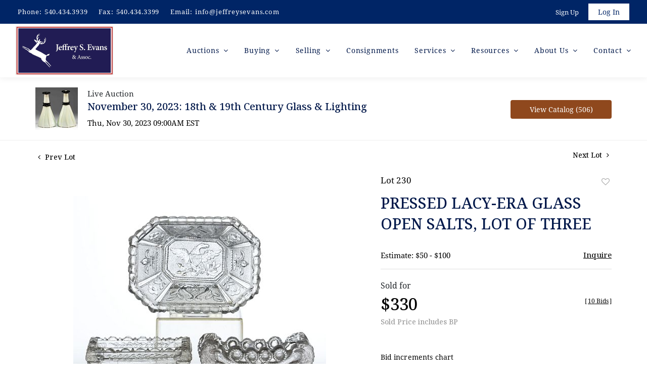

--- FILE ---
content_type: text/html; charset=UTF-8
request_url: https://live.jeffreysevans.com/online-auctions/jeffrey-evans/pressed-lacy-era-glass-open-salts-lot-of-three-5447382
body_size: 86509
content:
<!DOCTYPE html>
<html lang="en">
    <head>
        <link rel="shortcut icon" href="https://s1.img.bidsquare.com/site/favicon/m/49.png?t=1ODFyY ">
                <link rel="apple-touch-icon" href="https://s1.img.bidsquare.com/site/favicon/m/49.png?t=1ODFyY">
        <link rel="apple-touch-icon-precomposed" href="https://s1.img.bidsquare.com/site/favicon/m/49.png?t=1ODFyY">
        <meta name="viewport" content="width=device-width, initial-scale=1, maximum-scale=1, user-scalable=no"/><meta name="description" content="Bid on PRESSED LACY-ERA GLASS OPEN SALTS, LOT OF THREE sold at auction by Jeffrey S. Evans &amp; Assoc., Inc. 230 on 30th November PRESSED LACY-ERA GLASS OPEN SALTS, LOT OF THREE, colorless, comprising an EE-6, and EE-3a, and an EE-1. Scarce. Boston &amp; Sandwich Glass Co. 1830-1845. 1 1/2&quot; to 2 1/8&quot; H. "/><meta name="keywords" content=""/><meta property="fb:app_id" content="2021466541405910"/><meta property="og:type" content="website"/><meta property="og:url" content="https://live.jeffreysevans.com/online-auctions/jeffrey-evans/pressed-lacy-era-glass-open-salts-lot-of-three-5447382"/><meta property="og:title" content="PRESSED LACY-ERA GLASS OPEN SALTS, LOT OF THREE"/><meta property="og:description" content="PRESSED LACY-ERA GLASS OPEN SALTS, LOT OF THREE, colorless, comprising an EE-6, and EE-3a, and an EE-1. Scarce. Boston &amp; Sandwich Glass Co. 1830-1845. 1 1/2&quot; to 2 1/8&quot; H. "/><meta property="og:image" content="https://s1.img.bidsquare.com/item/l/2335/23359065.jpeg?t=1QYiR1"/><meta property="twitter:card" content="summary"/><meta property="twitter:site" content="@bidsquare"/><meta property="twitter:title" content="PRESSED LACY-ERA GLASS OPEN SALTS, LOT OF THREE"/><meta property="twitter:description" content="PRESSED LACY-ERA GLASS OPEN SALTS, LOT OF THREE, colorless, comprising an EE-6, and EE-3a, and an EE-1. Scarce. Boston &amp; Sandwich Glass Co. 1830-1845. 1 1/2&quot; to 2 1/8&quot; H. "/><meta property="twitter:image" content="https://s1.img.bidsquare.com/item/l/2335/23359065.jpeg?t=1QYiR1"/><meta charset="UTF-8"/><meta http-equiv="X-UA-Compatible" content="IE=edge"/><link rel="canonical" href="https://live.jeffreysevans.com/online-auctions/jeffrey-evans/pressed-lacy-era-glass-open-salts-lot-of-three-5447382"/><link rel="alternate" hreflang="x-default" href="https://live.jeffreysevans.com/online-auctions/jeffrey-evans/pressed-lacy-era-glass-open-salts-lot-of-three-5447382"/><link rel="alternate" hreflang="en" href="https://live.jeffreysevans.com/online-auctions/jeffrey-evans/pressed-lacy-era-glass-open-salts-lot-of-three-5447382"/>                <title>PRESSED LACY-ERA GLASS OPEN SALTS, LOT OF THREE sold at auction on 30th November  | Jeffrey S. Evans &amp; Associates</title>
        <script data-react-helmet="true" type="application/ld+json">{
    "@context": "https://schema.org",
    "@type": "Product",
    "productID": "5447382",
    "sku": "5447382",
    "name": "PRESSED LACY-ERA GLASS OPEN SALTS, LOT OF THREE",
    "image": "https://s1.img.bidsquare.com/item/xl/2335/23359065.jpeg",
    "url": "https://live.jeffreysevans.com/online-auctions/jeffrey-evans/pressed-lacy-era-glass-open-salts-lot-of-three-5447382",
    "description": "PRESSED LACY-ERA GLASS OPEN SALTS, LOT OF THREE, colorless, comprising an EE-6, and EE-3a, and an EE-1. Scarce. Boston &amp; Sandwich Glass Co.&nbsp;1830-1845. 1 1/2&quot; to 2 1/8&quot; H.&nbsp;\r\n",
    "offers": {
        "@type": "Offer",
        "url": "https://live.jeffreysevans.com/online-auctions/jeffrey-evans/pressed-lacy-era-glass-open-salts-lot-of-three-5447382",
        "price": 275,
        "priceCurrency": "USD",
        "availabilityEnds": "2023-11-30T09:00:00-05:00 EST",
        "priceValidUntil": "2023-11-30T09:00:00-05:00 EST",
        "availability": "SoldOut"
    }
}</script>        <script type="text/javascript">
                        pageLoadServerTime = 1769001825373;
            pageLoadServerTimeElapsedStart = (new Date()).getTime();
        </script>
        <link rel="stylesheet" type="text/css" href="https://live.jeffreysevans.com/public/themes/common/css/bootstrap.min.css?t=1761753286" />
<link rel="stylesheet" type="text/css" href="https://live.jeffreysevans.com/public/themes/common/css/fonts/icon-font.css?t=1761753286" />
<link rel="stylesheet" type="text/css" href="https://stackpath.bootstrapcdn.com/font-awesome/4.7.0/css/font-awesome.min.css" />
<link rel="stylesheet" type="text/css" href="https://live.jeffreysevans.com/public/themes/default/css/theme.css?t=1762470181" />
<link rel="stylesheet" type="text/css" href="https://live.jeffreysevans.com/public/themes/default/css/theme-responsive.css?t=1761753286" />
<link rel="stylesheet" type="text/css" href="https://live.jeffreysevans.com/public/themes/default/css/theme-dev.css?t=1761753286" />
<link rel="stylesheet" type="text/css" href="https://live.jeffreysevans.com/public/js/magiczoomplus/5.3.7/magiczoomplus.css?t=1761753285" />
<link rel="stylesheet" type="text/css" href="https://live.jeffreysevans.com/public/css/jquery-ui.css?t=1761753285" />
<link rel="stylesheet" type="text/css" href="https://live.jeffreysevans.com/public/css/atc-base.css?t=1761753285" />
<link rel="stylesheet" type="text/css" href="https://live.jeffreysevans.com/public/themes/default/css/item-details.css?t=1761753286" />
<link rel="stylesheet" type="text/css" href="https://live.jeffreysevans.com/public/themes/common/css/component/popup.css?t=1761753286" />
<link rel="stylesheet" type="text/css" href="https://live.jeffreysevans.com/public/themes/common/css/fonts/noto-serif-medium.css?t=1761753286" />
<link rel="stylesheet" type="text/css" href="https://live.jeffreysevans.com/public/themes/common/css/fonts/noto-serif-regular.css?t=1761753286" />
<style>
:root {--main-button-color:#000f3a}
:root {--main-button-color-hover:#071552}
:root {--main-btn-text:#ffffff}
:root {--secondary-button-color:#8f481d}
:root {--secondary-button-color-hover:#a75423}
:root {--secondary-btn-text:#ffffff}
:root {--theme-color:#000f3a}
:root {--link-color-hover:#a75423}
:root {--reg-aprv-btn-txt:#0aca1d}
:root {--pending-text:#ff9f00}
:root {--pending-btn-bg:rgba(204, 204, 204, 0.2)}
:root {--font-main:Noto-Serif-Medium}
:root {--font-secondary:Noto-Serif-Regular}</style>
<style>     body{
        font-family: var(--font-secondary);
     }
     
     .my-header .secondary-header{background-color:  #002566; padding: 7px 20px;}
     .my-header .secondary-header ul{margin-bottom: 0px; }
     .my-header .secondary-header ul.header-contact-info li{color: #FFFFFF; font-weight: 400; font-size: 13px; letter-spacing: 0.8px; padding-top: 7px;}
     .my-header .secondary-header ul.header-contact-info li a{color: #FFFFFF; margin-left: 5px; font-weight: 400; font-size: 13px; line-height: 18px; letter-spacing: 0.8px;}
     .my-header .secondary-header ul.header-contact-info li a:hover{color: #a3aec9; transition: 0.3s;}
     .my-header .secondary-header ul li{margin-right: 18px;}
     .my-header .secondary-header ul li:last-child{margin-right: 0px;}
     .my-header .secondary-header ul li a {text-decoration: none;font-family: var(--font-primary); font-weight: 400; font-size: 14px;}
     .my-header{background: #FFFFFF; padding: 0px 0px; box-shadow: 0px 4px 11px rgba(0, 0, 0, 0.05) !important; box-shadow: 0px 4px 11px rgba(0, 0, 0, 0.05);}
     .my-header .navbar-nav{display:flex; justify-content: space-between; max-width: 880px; width: 100%; align-items: center;}
     .my-header .navbar-nav .nav-item a.nav-link { font-size: 14px; font-weight: 400; line-height: 30px; color: #01184A;  text-transform: capitalize; padding: 0; letter-spacing: 0.8px; font-family: var(--font-secondary);}
     .my-header .navbar-nav .nav-item:hover .nav-link, .my-header .navbar-nav .nav-item.active .nav-link {color: #A05B2C;}
     .my-header .navbar-nav .nav-item.dropdown a {cursor: pointer;}
     .my-header .navbar-nav .nav-item .dropdown-menu .dropdown-item{font-size: 14px; font-weight: 400; color: #212529; white-space: nowrap; }
     .my-header .navbar-nav .nav-item .dropdown-menu .dropdown-item:hover{ color: #a05b2c; transition: 0.3s;}
     .my-header .navbar-toggler span { width: 28px; display: block; height: 3px; background-color: #3A3A3A; margin: 6px 0; }
     .my-header .my-account-btn span{ display: inline-block;}
     .my-header .my-account-btn .my-account-link, .my-header .my-account-btn a.signup-link { color: #FFFFFF ; transition: 0.3s;  font-size: 13px; text-transform: capitalize; margin-right: 15px;font-family: var(--font-secondary);}
     .my-header .my-account-btn .logout-btn-front, .my-account-btn a.login-link { display: inline-block; background: #FFFFFF;  padding: 5px 18px; text-transform: capitalize; font-size: 13px; color: #002566 ; border: 1px solid #FFFFFF;   transition: 0.3s; font-family: var(--font-secondary);}
     .my-header .my-account-btn .logout-btn-front:hover, .my-account-btn a.login-link:hover{background: none; color:#FFFFFF;}
     .my-header .my-account-btn .my-account-link:hover, .my-header .my-account-btn a.signup-link:hover{color:#a3aec9;}
     .my-account-btn a:hover{ text-decoration: none;}
     .sticky-menu{right:0; z-index: 99;  position: sticky; top: 0;}
     .my-header .navbar-brand img {transition: 0.5s; width: 193px;}
     .my-header .dropdown-item.active, .dropdown-item:active {color: #fff; text-decoration: none; background-color: #FFFFFF;}
     .my-header .dropdown-menu{border: none; box-shadow: 0px 2px 13px 0px rgba(0, 0, 0, 0.1) !important;}
     .my-footer{background-color: #1A2449; color: #FFFFFF; padding: 20px 81px;}
     .my-footer .company-info .main-tittle{color: #FFFFFF;font-weight: 400;font-size: 30px; line-height: 41px; margin-bottom: 74px; margin-top: 15px; font-family: var(--font-secondary);}
     .my-footer .company-info ul li a{font-weight: 400;font-size: 14px;line-height: 30px; letter-spacing: 0.8px; color: #FFFFFF; font-family: var(--font-secondary);}
     .my-footer .company-info ul li  a i{ font-weight: 400; font-size: 18px; line-height: 28px; color: #FFFFFF; padding-right: 10px;}
     .my-footer .company-info ul li a:hover{text-decoration: none; color: #bf6f38; transition: 0.3s;}
     .my-footer .copyright-text {color: #FFFFFF; font-size: 14px; font-weight: 400; font-family: var(--font-secondary);}
     .my-footer .poweredby-sec { text-align: right;display: flex; align-items: center; justify-content: flex-end;}
     .my-footer .poweredby-sec a img.poweredby-img{max-width:170px; }
     .my-footer .company-info ul.menu-links li{margin-bottom: 18px;}
     .my-footer .company-info ul.menu-links.list-padding{padding-inline-start: 20px;}
     .my-footer .company-info ul li a span.footer-address{padding-left:30px;}
     .my-footer .company-info .footer-logo{max-width: 328px; margin-bottom: 26px;}
     .my-footer .company-info ul li.footer-about-text{ font-weight: 400; font-size: 15px; line-height: 30px; letter-spacing: 0.8px; color: #FFFFFF; font-family: var(--font-secondary);}
     .my-footer .company-info .partner-logo{margin-top: 20px; }
     .my-footer .poweredby-sec .poweredby-text{font-weight: 400; font-size: 13px; line-height: 30px;  letter-spacing: 0.8px; color: #FFFFFF; margin-right: 15px;}
     .my-header .navbar-nav .nav-item .dropdown-toggle::after { border: none!important; font: normal normal normal 14px/1 FontAwesome; content: "\f107"!important; /* the desired FontAwesome icon */ vertical-align: 0; /* to center vertically */ }
     /* Start Media css */
     @media screen and (min-width: 1199px){
        .navbar .navbar-nav .menu-item.menu-item-has-children:hover>.dropdown-menu { display: block; top: calc(100% - 5px); }
        .navbar-nav li:hover > ul.dropdown-menu { display: block; }
       /* .my-header .navbar-nav .dropdown-menu{top: 22px;}*/
     }
     @media screen and (max-width: 1300px){
        .my-header{padding: 0px 0;}
        .my-footer{padding: 20px 29px;}
     }
     @media screen and (max-width: 1199.98px){
        .my-header .navbar{padding: 0;}
     }
     @media screen and (max-width: 991.98px){
     .my-header .secondary-header ul.header-contact-info { padding-top: 7px;}
        .my-header .navbar-nav {max-width: 100%;  border-radius: 20px; margin-top: 20px; display: block;padding: 0 20px;  padding-bottom: 20px;}
        .my-header .navbar-nav .nav-item a.nav-link {padding: 5px;}
        .my-header .dropdown-menu{border: none; box-shadow: none !important; width: auto; background: #f6f6f6;}
        .my-header .my-account-btn span{padding: 5px;  margin-right: 0px;}
        .my-header .my-account-btn .logout-btn-front, .my-account-btn a.login-link {border: none; margin-right: 0px;}
        .my-header .navbar-nav .nav-item a:after { position: absolute; right: 0; top: 21px; transition: 0.3s; }
        .my-header .navbar-nav .nav-item .dropdown-menu .dropdown-item{ white-space: normal; }
        .my-header .secondary-header{padding: 7px 0px;}
        .my-header .secondary-header ul.header-contact-info{ padding-top: 3px; }
        .my-header .secondary-header ul.header-contact-info li {padding-top:0px;}
        .my-footer .company-info .main-tittle{font-size: 25px;}
     }
     @media screen and (max-width: 767.98px){
        .my-header .navbar-brand img { width: 139px;}
        .my-footer .company-info { padding: 15px 0; }
        .my-footer .poweredby-sec{text-align: center;}
        .my-footer .copyright-text {color: #FFFFFF; font-size: 14px; font-weight: 400; font-family: var(--font-secondary); text-align: center;}
        .my-footer .company-info .main-tittle{margin-bottom: 30px;}
        .my-footer .poweredby-sec{justify-content: center; margin-top: 20px;}
    }
     @media screen and (max-width: 575.98px){
        
        .my-footer .copyright-text {margin-bottom: 20px;}
     }
     @media screen and (max-width: 466.98px){
        .my-header .secondary-header ul li.serach-bar-width{width: 43%;}
        .my-footer .poweredby-sec a img.poweredby-img { max-width: 120px; }
     }
     
     /* End Media css */
     
     .my-header .form-control{padding: 0px 5px;}
     
     /* Design Fixes */
     .item-detail ul .text-head p{display: -webkit-box; -webkit-line-clamp: 2;  -webkit-box-orient: vertical;  overflow: hidden;}
     .login_form_email .show-registration-popup { text-decoration: underline;}
         .login_form_email .bsq_acc_suggest {display: none;}
     .auction-list .auction-nav ul li.on a{color: #222222;}
     .auction-list .auction-nav ul li a{ font-weight: 500; font-size: 15px; line-height: 20px; letter-spacing: 0.04em; text-transform: capitalize; color: #999999;}
     .auction-list h1.auction-page-title{font-weight: 500; font-size: 37px; line-height: 50px; letter-spacing: 0px; color: #01184A;  text-transform: capitalize; font-family: var(--font-main);}
     .auction-list .auc-list-content h1{font-weight: 500; font-size: 35px; line-height: 48px; font-family: var(--font-main);}
     .auction-list .auc-list-content h1 a{ color: #01184A;}
     .auction-list .auc-list-content h1:hover a { color: #a05b2c; }
     .auction-list .auc-list-content p {font-weight: 300; font-size: 15px; color: #000000; margin-top: 20px;}
     .auction-list .auc-list-content .btn-sec .prm-btn{ font-size: 15px; font-weight: 500; line-height: 20px; border-radius: 4px; letter-spacing: 0.025em; font-family: var(--font-main);}
     .auc-list-content .btn-sec .view-catalog-btn {font-size: 15px; font-weight: 500; line-height: 20px; border-radius: 4px; letter-spacing: 0.025em; font-family: var(--font-main);}
     
     
     .wrap .event_catalog_banner .banner_content h1{ font-size: 35px;}
     .wrap .event_catalog_banner .banner_content .prm-btn{ font-size: 15px; font-weight: 500; line-height: 20px;  border-radius: 4px; font-family: var(--font-main);}
     .wrap .event_catalog_banner .banner_content .scnd-btn{ font-size: 15px; font-weight: 500; line-height: 20px;  border-radius: 4px; font-family: var(--font-main);}
     .wrap .banner_bottom p{font-size: 16px;  font-weight: 300; line-height: 26px; color: #333333;}
     .wrap .banner_bottom .addtocalendar span{ font-size: 14px; line-height: 19px; font-weight: 400; border-radius: 4px; font-family: var(--font-secondary);}
     .tab_title ul.tabs li.active a{color: #222222;}
     .tab_title ul.tabs li a {font-size: 15px; line-height: 20px; font-weight: 500; letter-spacing: 0.04em; text-transform: capitalize; font-family: var(--font-main); color: #999999;}
     .wrap .catalog_list .catalog_detail .lot_title {font-size: 19px; font-weight: 500; line-height: 26px; text-transform: inherit;}
     .wrap .catalog_list .catalog_detail .bid_amount .place_bid_area button.register_btn{ font-size: 14px; font-weight: 500; line-height: 19px; letter-spacing: 0.03em; font-family: var(--font-main); border-radius: 4px;}
     .wrap .catalog_list .catalog_detail .bid_amount .place_bid_area button.cleb{font-size: 14px; font-weight: 500; line-height: 19px; letter-spacing: 0.03em; font-family: var(--font-main); border-radius: 4px;}
     .place_bid_area .pending{font-size: 14px;}
     
     
     .tab_content .live_panel .lot_title{font-size: 21px; line-height: 29px; font-weight: 500; color: #01184A;}
     .tab_content .live_panel .lot_desc h3{font-weight: 400; font-size: 15px; letter-spacing: 0.05em; line-height: 20px; color: #000000;}
     .tab_content .live_panel .lot_desc .description{ font-size: 14px; font-weight: 300; line-height: 19px; color: #333333;}
     .tab_content .live_panel .start_bid span{font-weight: 500; font-size: 30px; color: #000000;}
     .tab_content .live_panel .bid_panel_wrap button.register_btn{font-weight: 500; font-size: 15px; line-height: 20px;  border-radius: 4px;}
     
     
     .auctioneer .auctioneer_detail .main_auc_detail h1{font-weight: 500; font-size: 20px; line-height: 27px; margin-bottom: 7px; margin-bottom: 7px;}
     .auctioneer .auctioneer_detail .main_auc_detail h1 a{color: #01184A;}
     .auctioneer .btn-sec a{font-weight: 500; font-size: 14px; line-height: 19px;  border-radius: 4px;}
     .item_detail .item_description h1 {font-weight: 500; font-size: 30px; line-height: 41px; color: #01184A; max-height:inherit;}
     .item_detail .item_description .place_bid_area .bidding-price{font-weight: 500; font-size: 33px;  color: #000000; font-family: var(--font-main);}
     .item_detail .item_description .place_bid_area .bidding-area .place_bid button{font-weight: 500; font-size: 18px; border-radius: 4px; font-family: var(--font-main);}
     .item_detail .item_description .place_bid_area .bid_related a.chart{font-weight: 400; font-size: 14px; letter-spacing: 0.01em;  color: #000000; text-decoration: none;}
     .item_detail .item_description .item_tabs ul li a{font-weight: 500; font-size: 14px; color: #999999; text-transform: capitalize;}
     .item_detail .item_description .item_tabs ul li a.active{color: #222222;}
     .item_detail .other_lots h2{ font-weight: 400; font-size: 18px; line-height: 25px; color: #000000; }
     .item_detail .other_lots ul li .auction-detail h2{font-weight: 500; font-size: 15px; line-height: 18px; color: #000000;}
     .auction-list .addtocalendar a{line-height: 20px;}
     .tab-content .slick-slider .slick-list li .cont_box .lot_desc a{display: -webkit-box; -webkit-line-clamp: 2; -webkit-box-orient: vertical; overflow: hidden;height: auto;}
     .tab-content .wrap .catalog_list .catalog_detail .lot_title{height: auto;}
     .wrap .catalog_list .catalog_detail .lot_title{height: auto;}
     button, .btn, .auction-list .badgeDiv{font-weight: 500 !important;}


/* Update Heading tag css */
.auction-page-title {text-transform: uppercase; letter-spacing: 15px; text-align: center; padding: 25px 0px; font-size: 32px;}
.auction-list .auc-list-content .auc-list-content-title {font-family: var(--font-main, Times New Roman, Times, serif); font-style: normal; font-weight: normal; font-size: 30px; line-height: normal; color: #000000; display: block; margin-bottom: 15px;}
.modal-body .inquire_title{font-family: var(--font-main, Times New Roman, Times, serif); font-style: normal; font-weight: normal; font-size: 26px; line-height: 40px; text-align: center; color: #000000;}
.modal-body .inquire_title {font-size: 36px;}
.item_detail .item_description .item_description-title{font-family: var(--font-main, Times New Roman, Times, serif); font-style: normal; font-weight: normal; font-size: 40px; line-height: 40px; color: #000000; display: block; font-size: 28px; line-height: normal; margin-top: 10px; max-height: 100px; overflow: hidden;}
.delete-account-alert .successfully-delete img {max-width: 40px;}

/* fix heading float issue*/ 
.item_detail .item_description .item_tabs .type-amex, .auction_information_tab h2 {
	clear: both;
}
/* BP-7381 Jeffrey Evans - Update Payment logos */
.item_detail .item_description .item_tabs .type-amex, .auction_information_tab .payments .type-amex,
.item_detail .item_description .item_tabs .type-diners, .auction_information_tab .payments .type-diners,
.item_detail .item_description .item_tabs .type-discover, .auction_information_tab .payments .type-discover,
.item_detail .item_description .item_tabs .type-jcb, .auction_information_tab .payments .type-jcb,
.item_detail .item_description .item_tabs .type-unionpay, .auction_information_tab .payments .type-unionpay {
    display: none;
}
/* BP-9089 Jeffrey Evans - Update Payment logos on checkout page */
.invoice_popup .checkout-left .card-list img {
   display: none; /* Hide all images */
}

.invoice_popup .checkout-left .card-list img:nth-child(1),
.invoice_popup .checkout-left .card-list img:nth-child(2) {
   display: inline; /* Show only the first two images */
}

.checkout-left.form .card-list-text {font-size: 0px;}

.checkout-left.form .card-list-text:before {content: 'We only accept these Cards'; font-size: 15px;}</style>
                    <!-- Google Tag Manager -->
            <script>(function(w,d,s,l,i){w[l]=w[l]||[];w[l].push({'gtm.start':
            new Date().getTime(),event:'gtm.js'});var f=d.getElementsByTagName(s)[0],
            j=d.createElement(s),dl=l!='dataLayer'?'&l='+l:'';j.async=true;j.src=
            'https://www.googletagmanager.com/gtm.js?id='+i+dl;f.parentNode.insertBefore(j,f);
            })(window,document,'script','dataLayer','GTM-5WMD3W');</script>
            <!-- End Google Tag Manager -->
                                            <!--[if lt IE 9]>
            <script type="text/javascript" src="https://live.jeffreysevans.com/public/js/html5shiv.min.js?t=1761753285"></script>
        <![endif]-->
        <script type="text/javascript">
            var setting = {"baseUri":"https:\/\/live.jeffreysevans.com","staticUri":"https:\/\/live.jeffreysevans.com\/public","isMobileWebView":false,"defaultSiteName":"Bidsquare","siteName":"Jeffrey S. Evans & Associates","webSocket":{"host":"wss:\/\/ws.bidsquare.com","port":null,"debug":false},"reserveMet":[],"reCaptcha":{"v3":{"siteKey":"6LdzL_kcAAAAAHvauH1Jsz3Ux6njeXmqvGBbrqyk"}}};        </script>
                <script type="text/javascript" src="https://live.jeffreysevans.com/public/js/jquery.js?t=1761753285"></script>
<script type="text/javascript" src="https://live.jeffreysevans.com/public/js/functions.js?t=1761753285"></script>
<script type="text/javascript" src="https://live.jeffreysevans.com/public/themes/common/js/popper-v1.min.js?t=1761753286"></script>
<script type="text/javascript" src="https://live.jeffreysevans.com/public/themes/common/js/bootstrap.min.js?t=1761753286"></script>
<script type="text/javascript" src="https://live.jeffreysevans.com/public/themes/default/js/theme.js?t=1761753286"></script>
<script type="text/javascript" src="https://www.google.com/recaptcha/api.js?render=6LdzL_kcAAAAAHvauH1Jsz3Ux6njeXmqvGBbrqyk"></script>
<script type="text/javascript" src="https://live.jeffreysevans.com/public/js/front-common.js?t=1761753285"></script>
<script type="text/javascript" src="https://live.jeffreysevans.com/public/js/tagManager.js?t=1761753286"></script>
<script type="text/javascript" src="https://live.jeffreysevans.com/public/js/script.js?t=1761753286"></script>
<script type="text/javascript" src="https://live.jeffreysevans.com/public/js/bsApi.js?t=1761753285"></script>
<script type="text/javascript" src="https://live.jeffreysevans.com/public/js/jquery.i18n/src/jquery.i18n.js?t=1761753285"></script>
<script type="text/javascript" src="https://live.jeffreysevans.com/public/js/jquery.i18n/src/jquery.i18n.messagestore.js?t=1761753285"></script>
<script type="text/javascript" src="https://live.jeffreysevans.com/public/js/jquery.i18n/src/jquery.i18n.fallbacks.js?t=1761753285"></script>
<script type="text/javascript" src="https://live.jeffreysevans.com/public/js/jquery.i18n/src/jquery.i18n.language.js?t=1761753285"></script>
<script type="text/javascript" src="https://live.jeffreysevans.com/public/js/jquery.i18n/src/jquery.i18n.parser.js?t=1761753285"></script>
<script type="text/javascript" src="https://live.jeffreysevans.com/public/js/jquery.i18n/src/jquery.i18n.emitter.js?t=1761753285"></script>
<script type="text/javascript" src="https://live.jeffreysevans.com/public/js/magiczoomplus/5.3.7/magiczoomplus.js?t=1761753285"></script>
<script type="text/javascript" src="https://live.jeffreysevans.com/public/js/jquery-ui.js?t=1761753285"></script>
<script type="text/javascript" src="https://live.jeffreysevans.com/public/js/client/ws/auctionClient.js?t=1761753285"></script>
<script type="text/javascript" src="https://live.jeffreysevans.com/public/js/client/ws/liveEvent.js?t=1761753285"></script>
<script type="text/javascript" src="https://live.jeffreysevans.com/public/js/atc.min.js?t=1761753285"></script>
<script type="text/javascript">
                $.i18n().load({"en":{"Starting Bid":"Starting Bid","Current Bid":"Current Bid","Start in":"Start in","Starts in":"Starts in","End in":"End in","Bidsquare Bidder":"Bidsquare Bidder","Competing Bidder":"Competing Bidder","Bidder":"Bidder","Click Here to Bid Live":"Click Here to Bid Live","Non-supported browser... Use Chrome, Firefox, or Safari 11+":"Non-supported browser... Use Chrome, Firefox, or Safari 11+","On the Market":"On the Market","You are the highest bidder (%amount%)":"You are the highest bidder (%amount%)","You've been outbid (%amount%)":"You've been outbid (%amount%)","Your max bid (%amount%) is below reserve":"Your max bid (%amount%) is below reserve","You have an absentee bid (%amount%)":"You have an absentee bid (%amount%)","Place Bid":"Place Bid","Place Max Bid":"Place Max Bid","Increase Max Bid":"Increase Max Bid"}});
                
                [{"en":"https:\/\/live.jeffreysevans.com\/public\/js\/jquery.i18n\/messages\/en.json?t=1761753285"}].forEach(function (transArr, i) { $.i18n().load(transArr); });
                $.i18n.rawTranslationMap = {"reserveMetBannerNotification":"On the Market","highestBidNotification":"You are the highest bidder (%amount%)","outBidNotification":"You've been outbid (%amount%)","reserverNotMetNotification":"Your max bid (%amount%) is below reserve","absenteeBidNotification":"You have an absentee bid (%amount%)","placeNextBidButtonTextTimed":"Place Bid","placeMaxBidButtonTextTimed":"Place Max Bid","increaseMaxBidButtonTextTimed":"Increase Max Bid","placeNextBidButtonTextLive":"Place Bid","placeMaxBidbuttonTextLive":"Place Max Bid","increaseMaxBidButtonTextLive":"Increase Max Bid"};
            $(window).load(function(){});</script>
<script type="text/javascript">$( window ).resize(function() {
    $('.my-header').css('padding-top', function() {
       return $('.message_bar_wrap').height();
    });
});
$(document).ready(function(){
    if ($(window).width() > 992){
        $(".my-header .navbar-nav .nav-item").hover(function () {
            $(".dropdown-menu").removeClass("show");
        });
    }
});</script>
        <script type="text/javascript">
            if (typeof CKEDITOR !== 'undefined') CKEDITOR.timestamp = (new Date()).getTime(); // force refreshing the CKEditor internal js files
        </script>
    </head>
    <body class="">
        
<div class="wrap">
     
        <div id="loadingDiv" class="loadingDiv" style="display:none;"> </div>
                        <link rel="stylesheet" type="text/css" href="https://fonts.googleapis.com/css2?family=Roboto:wght@400;700&amp;display=swap" />


    <div class="my-header mobile-hider sticky-menu">
      <div class="secondary-header ">
         <div class="container-fluid clearfix">
            <ul class="list-inline float-left header-contact-info d-none d-md-block d-lg-block">
               <li class="list-inline-item">Phone:<a href="tel:540.434.3939">540.434.3939</a></li>
               <li class="list-inline-item">Fax:<a href="fax:540.434.3399">540.434.3399</a></li>
               <li class="list-inline-item">Email:<a href="mailto:info@jeffreysevans.com">info@jeffreysevans.com</a></li>
            </ul>
            
               <ul class="list-inline float-right">
               <li class="list-inline-item">
               
                  <div class="my-account-btn">
                     <a href="https://live.jeffreysevans.com/user/register" class="signup-link" data-toggle="modal" data-target="#registration_pop">Sign up</a> <a href="https://live.jeffreysevans.com/user/login" class="login-link" data-toggle="modal" data-target="#login_pop">Log In</a>
                  </div>
               </li>
            </ul>
         </div>
      </div>
      <div class="container-fluid">
         <nav class="navbar navbar-expand-lg navbar-white py-0 nav-menu">
            <a class="navbar-brand" href="https://jeffreysevans.com/"><img src="https://s1.img.bidsquare.com/site/logo/49.png?t=1ODFyY"></a>
            <button class="navbar-toggler" type="button" data-toggle="collapse" data-target="#navbar-menu-links" aria-controls="navbar-menu-links" aria-expanded="false" aria-label="Toggle navigation">
               <span></span>
               <span></span>
               <span></span>
            </button>
         
            <div class="collapse navbar-collapse" id="navbar-menu-links">
               <ul class="navbar-nav ml-lg-auto ">
                
                  <li class="nav-item dropdown menu-item menu-item-has-children">
                     <a class="nav-link dropdown-toggle" role="button" href="/" data-toggle="dropdown" aria-expanded="false">
                        Auctions
                      </a>
                      <div class="dropdown-menu">
                        <a class="dropdown-item" href="/">Upcoming Auctions</a>
                        <a class="dropdown-item" href="https://jeffreysevans.com/auctions/auction-calendar/">Auction Calendar</a>
                        <a class="dropdown-item" href="/auctions/past">Past Auctions</a>
                        <a class="dropdown-item" href="https://jeffreysevans.com/auctions/archived-auctions/">Archived Auctions</a>
                        
                      </div>
                  </li>
                  
                  
                  <li class="nav-item dropdown menu-item menu-item-has-children">
                    <a class="nav-link dropdown-toggle" role="button" data-toggle="dropdown" aria-expanded="false" href="https://jeffreysevans.com/buying/">
                       Buying
                     </a>
                     <div class="dropdown-menu">
                       <a class="dropdown-item" href="https://jeffreysevans.com/buying/buyers-guide/">Buyer's Guide</a>
                       <a class="dropdown-item" href="https://jeffreysevans.com/terms-and-conditions/">Term & Conditions</a>
                       <a class="dropdown-item" href="https://jeffreysevans.com/buying/shipping-and-pick-up/">Shipping & Pick Up</a>
                       <a class="dropdown-item" href="https://jeffreysevans.com/buying/acceptable-methods-of-payment/">Acceptable Methods of Payment</a>
                       <a class="dropdown-item" href="https://jeffreysevans.com/buying/buyers-premium/">Buyer's Premium</a>
                       <a class="dropdown-item" href="https://jeffreysevans.com/buying/refund-policy/">Refund Policy</a>
                     </div>
                 </li>

                  <li class="nav-item dropdown menu-item  menu-item-has-children">
                     <a class="nav-link dropdown-toggle" role="button" data-toggle="dropdown" aria-expanded="false" href="https://jeffreysevans.com/selling/">
                        Selling
                      </a>
                      <div class="dropdown-menu">
                        <a class="dropdown-item" href="https://jeffreysevans.com/selling-at-auctions/">Selling at Auctions</a>
                        <a class="dropdown-item" href="https://jeffreysevans.com/museum-sales/">Museum Sales</a>
                        <a class="dropdown-item" href="https://jeffreysevans.com/private-treaty-sales/">Private Treaty Sales</a>
                      </div>
                  </li>
                  <li class="nav-item">
                    <a class="nav-link" href="https://jeffreysevans.com/auctions/consign-to-our-auctions/">Consignments</a>
                 </li>
                  <li class="nav-item dropdown menu-item menu-item-has-children">
                     <a class="nav-link dropdown-toggle" role="button" data-toggle="dropdown" aria-expanded="false" href="https://jeffreysevans.com/services/">
                        Services
                      </a>
                      <div class="dropdown-menu">
                        <a class="dropdown-item" href="https://jeffreysevans.com/appraisals/">Appraisals</a>
                        <a class="dropdown-item" href="https://jeffreysevans.com/consultations-and-cultural-services/">Consultation & Cultural Services</a>
                      </div>
                  </li>
                  <li class="nav-item dropdown menu-item menu-item-has-children">
                     <a class="nav-link dropdown-toggle" role="button" data-toggle="dropdown" aria-expanded="false">
                        Resources
                      </a>
                      <div class="dropdown-menu">
                        <a class="dropdown-item" href="https://jeffreysevans.com/education-and-research/reference-bibliography/">Reference Bibliography</a>
                        <a class="dropdown-item" href="https://jeffreysevans.com/news/">News</a>
                      </div>
                  </li>
                  <li class="nav-item dropdown menu-item menu-item-has-children">
                     <a class="nav-link dropdown-toggle" role="button" data-toggle="dropdown" href="https://jeffreysevans.com/about/" aria-expanded="false">
                        About Us
                      </a>
                      <div class="dropdown-menu">
                        <a class="dropdown-item" href="https://jeffreysevans.com/about/our-team/">Our Team</a>
                        <a class="dropdown-item" href="https://jeffreysevans.com/press/">Press</a>
                        <a class="dropdown-item" href="https://jeffreysevans.com/news/videos/">Videos</a>
                        <a class="dropdown-item" href="https://jeffreysevans.com/news/staff-articles/">Staff Articles</a>
                      </div>
                  </li>
                  
                  

                  <li class="nav-item dropdown  menu-item menu-item-has-children">
                     <a class="nav-link dropdown-toggle" role="button" data-toggle="dropdown" aria-expanded="false" href="https://jeffreysevans.com/contact-us/">
                        Contact
                      </a>
                      <div class="dropdown-menu dropdown-menu-right">
                        <a class="dropdown-item" href="https://jeffreysevans.com/contact-us/contact-a-specialist/">Contact a Specialist</a>
                        <a class="dropdown-item" href="https://jeffreysevans.com/contact-us/directions/">Directions</a>
                      </div>
                  </li>
               </ul>
            </div>
         </nav>
      </div>
   </div>            

    


    
    <div class="auctioneer">
      
    <div class="container-lg">
        <div class="row">
            <div class="col-lg-9 col-md-8">
                <div class="auctioneer_detail">
                    <div class="thumb_img">
                        <a href="https://live.jeffreysevans.com/auctions/jeffrey-evans/november-30-2023-18th-19th-century-glass-lighting-13967" class="image_hover"><img src="https://s1.img.bidsquare.com/event/main/s/13967.jpeg?t=1R307A" alt="Jeffrey S. Evans &amp; Assoc., Inc." onerror="loadDefaultImage(this,&#039;thumb&#039;)" /></a>
                    </div>
                    <div class="main_auc_detail">
                        <span>Live Auction</span>
                        <h1><a href="https://live.jeffreysevans.com/auctions/jeffrey-evans/november-30-2023-18th-19th-century-glass-lighting-13967" class="event-title">November 30, 2023: 18th &amp; 19th Century Glass &amp; Lighting</a></h1>
                        <div class="auc_timing">
                            <div class="start_time">Thu, Nov 30, 2023 09:00AM EST</div>
                                                    </div>
                    </div>
                </div>
            </div>
            <div class="col-lg-3 col-md-4">
                <div class="btn-sec">
                    <a href="https://live.jeffreysevans.com/auctions/jeffrey-evans/november-30-2023-18th-19th-century-glass-lighting-13967/catalog#catalog" class="scnd-btn">View Catalog (506)</a>
                </div>
                <br>
                            </div>
        </div>
    </div>
    </div>

<div class="item_detail">
    <div class="container-lg">
        <div class="item_direction">
                        <div class="row">
                <div class="col-6">
                    <a href="https://live.jeffreysevans.com/online-auctions/jeffrey-evans/wn-2-wagon-pressed-open-salt-5525726"><i class="fa fa-angle-left" aria-hidden="true"></i> Prev Lot</a>
                </div>
                <div class="col-6">
                    <a href="https://live.jeffreysevans.com/online-auctions/jeffrey-evans/pressed-basket-of-flowers-lacy-glass-open-salts-lot-of-three-5447666" class="float-right">Next Lot <i class="fa fa-angle-right" aria-hidden="true"></i></a>
                </div>
            </div>
                    </div>
        <div class="current_item">
            <div class="row">
                <div class="col-lg-7 col-md-6">
                    <div class="item-slider">
                        <div class="auction-item-img">
                   <a id="lot-image" class="MagicZoom main" target="_blank" rel="images" href="https://s1.img.bidsquare.com/item/xl/2335/23359065.jpeg?t=1QYiR1" title="PRESSED LACY-ERA GLASS OPEN SALTS, LOT OF THREE">
                <img src="https://s1.img.bidsquare.com/item/l/2335/23359065.jpeg?t=1QYiR1" class="detailImg" alt="PRESSED LACY-ERA GLASS OPEN SALTS, LOT OF THREE" />            </a>      
                    </div>
<div class="selectors auction-detail-product">
    <ul>
                        <li><a data-zoom-id="lot-image" href="https://s1.img.bidsquare.com/item/xl/2335/23359065.jpeg?t=1QYiR1" data-image="https://s1.img.bidsquare.com/item/l/2335/23359065.jpeg?t=1QYiR1">
                    <img src="https://s1.img.bidsquare.com/item/s/2335/23359065.jpeg?t=1QYiR1" alt="PRESSED LACY-ERA GLASS OPEN SALTS, LOT OF THREE" />                </a></li>
                    </ul>
</div>                    </div>
                    <div class="social_icon">
                        <ul>
                            <li><a href="https://www.facebook.com/sharer/sharer.php?u=https://live.jeffreysevans.com/online-auctions/jeffrey-evans/pressed-lacy-era-glass-open-salts-lot-of-three-5447382"  target="_blank"><i class="fa fa-facebook" aria-hidden="true"></i></a></li><li><a href="https://twitter.com/intent/tweet?url=https://live.jeffreysevans.com/online-auctions/jeffrey-evans/pressed-lacy-era-glass-open-salts-lot-of-three-5447382&text=PRESSED+LACY-ERA+GLASS+OPEN+SALTS%2C+LOT+OF+THREE" target="_blank"><i class="fa-twitter" aria-hidden="true"></i></a></li><li><a href="https://www.pinterest.com/pin/create/button/?url=https://live.jeffreysevans.com/online-auctions/jeffrey-evans/pressed-lacy-era-glass-open-salts-lot-of-three-5447382&description=PRESSED+LACY-ERA+GLASS+OPEN+SALTS%2C+LOT+OF+THREE&media=https://s1.img.bidsquare.com/item/l/2335/23359065.jpeg?t=1QYiR1" target="_blank"><i class="fa fa-pinterest" aria-hidden="true"></i></a></li><li><a href="https://www.linkedin.com/sharing/share-offsite/?url=https://live.jeffreysevans.com/online-auctions/jeffrey-evans/pressed-lacy-era-glass-open-salts-lot-of-three-5447382" target="_blank"><i class="fa fa-linkedin" aria-hidden="true"></i></a></li><li><a href="#" id="share_item_button"><i class="fa fa-envelope" aria-hidden="true"></i></a><div id="item-share-popup-load" class="item-share-popup"></div></li>                        </ul>
                    </div>
                    
                </div>
                <div class="col-lg-5 col-md-6">
                                        <div class="item_description el_13967">
                                                <div class="row">
                            <div class="col-lg-6 col-6">
                                <div class="lot_num">Lot 230</div>
                            </div>
                            <div class="col-lg-6 col-6">
                                <div class="favourite float-right">
                    <div data-href="https://live.jeffreysevans.com/user/login?fav_item_ref_id=5447382" class="like_icon gtm-click_item fav-item-login btn-icon btn-icon-heart" data-item_id = "5447382" data-type = "2"  data-item_id="5447382"  data-event_id='13967' data-event_status='past' data-event_name='November 30, 2023: 18th &amp; 19th Century Glass &amp; Lighting'>
                        <a href="javascript:void(0);" class="gtm-click_item"  data-item_id="5447382"  data-event_id='13967' data-event_status='past' data-event_name='November 30, 2023: 18th &amp; 19th Century Glass &amp; Lighting'>Add to favorite</a>
                    </div>
                </div>
                            </div>
                            <div class="col-lg-12"><h1>PRESSED LACY-ERA GLASS OPEN SALTS, LOT OF THREE</h1></div>
                        </div>
                        <div class="estimated_price">
                            <div class="row">
                                                                <div class="col-lg-9 col-8">
                                    <span>
            Estimate: $50 - $100    </span>                                </div>
                                                                                                <div class="col-lg-3 col-4">
                                    <a href="javascript:void(0);" id="inquire_block" class="gtm-click_item"  data-item_id="5447382"  data-event_id='13967' data-event_status='past' data-event_name='November 30, 2023: 18th &amp; 19th Century Glass &amp; Lighting' >Inquire</a>
                                </div>
                                                            </div>
                        </div>
                        <div class="place_bid_area" id="ba_5447382_13967" data-lindex="0" data-stype="view">
                            <div class="bidding-estimate bid-estimate-timer">
	                        	                    </div>
                            <div id="lbl_5447382_13967" class="">Sold for</div><div class="bidding-area"><div class="bidding-price "><div id="tcb_5447382_13967">$330</div><span class="price converted_curr dual_conversion" data-exchange="{&quot;amount&quot;:330,&quot;from_exch_rate&quot;:&quot;1.00&quot;,&quot;from_symbol&quot;:&quot;$&quot;}"></span><div class="sold_price_info">Sold Price includes BP</div></div><div class="bidding-history"><a id="view_bid_history_popup" class="color_black01">[<span id="tbc_5447382_13967">10 Bids</span>]<span class="history_t">Bidding History</span></a></div><div class="place_bid"><input type="hidden" id="live_bid_panel_url" name="live_bid_panel_url" value="https://live.jeffreysevans.com/auctions/jeffrey-evans/november-30-2023-18th-19th-century-glass-lighting-13967/bid" /><input type="hidden" id="disable_reserve_price" name="disable_reserve_price" value="1" /></div><div class="bid_related"><div class="txt1"><a href="#chart" class="chart">Bid increments chart</a></div></div></div><style>div.ack_bid_msg{float:right;padding-top:0 !important;}</style>                                <div class="chartlist">
        <h4>Bid Increments</h4>
        <table>
            <colgroup>
                <col width="50%;">
                <col width="50%;">
            </colgroup>
            <thead>
                <tr>
                    <th>Price</th>
                    <th>Bid Increment</th>
                </tr>
            </thead>
            <tbody>
                                                            <tr>
                            <td>$0</td>
                            <td>$10</td>
                        </tr>
                                            <tr>
                            <td>$200</td>
                            <td>$25</td>
                        </tr>
                                            <tr>
                            <td>$500</td>
                            <td>$50</td>
                        </tr>
                                            <tr>
                            <td>$1,000</td>
                            <td>$100</td>
                        </tr>
                                            <tr>
                            <td>$3,000</td>
                            <td>$250</td>
                        </tr>
                                            <tr>
                            <td>$5,000</td>
                            <td>$500</td>
                        </tr>
                                            <tr>
                            <td>$10,000</td>
                            <td>$1,000</td>
                        </tr>
                                            <tr>
                            <td>$30,000</td>
                            <td>$2,500</td>
                        </tr>
                                            <tr>
                            <td>$50,000</td>
                            <td>$5,000</td>
                        </tr>
                                            <tr>
                            <td>$100,000</td>
                            <td>$10,000</td>
                        </tr>
                                                    </tbody>
        </table>
    </div>
                        </div>
                        <div class="item_tabs">
                            <ul class="nav nav-tabs" role="tablist">
    <li class="active tab-desc"><a href="#home" aria-controls="home" role="tab" data-toggle="tab">
            <h2>Item Description</h2>
        </a></li>
                    <li class="tab-payment"><a href="#paymentsandshipping" aria-controls="dimension" role="tab" data-toggle="tab"><h2>Payments</h2></a></li>
                    <li class="tab-shipping-info"><a href="#shippinginformation" aria-controls="dimension" role="tab" data-toggle="tab"><h2>Shipping Info</h2></a></li>
            </ul>
<div class="tab-content">
    <div role="tabpanel" class="tab-pane active" id="home">
                <p>PRESSED LACY-ERA GLASS OPEN SALTS, LOT OF THREE, colorless, comprising an EE-6, and EE-3a, and an EE-1. Scarce. Boston &amp; Sandwich Glass Co.&nbsp;1830-1845. 1 1/2&quot; to 2 1/8&quot; H.&nbsp;</p>
                    <div class="condition-report-title clearfix">
                <h4>Condition</h4>                            </div>
            <p><em>Each in very good to excellent condition with some scattered flaking and perhaps a chip or two. Each having some instances of mold roughness, as made.</em></p>
        
                    <div class="condition-report-title clearfix">
                            </div>
                    
        
        
        
    </div>
                <div role="tabpanel" class="tab-pane" id="paymentsandshipping">
            <div class = "payment_text">
                <p>Available payment options</p>
    <!-- Show Credit Card icons when we enable Authorize.net -->
       
        <ul class="d-flex flex-wrap">
            <li class="type-visa">
                <img src="https://live.jeffreysevans.com/public/img/svg/visa.svg" alt="Visa" />            </li> 
            <li class="type-mastercard">
                <img src="https://live.jeffreysevans.com/public/img/svg/mastercard.svg" alt="Mastercard" />            </li> 
            <li class="type-amex">
                <img src="https://live.jeffreysevans.com/public/img/svg/amex.svg" alt="Amex" />            </li> 
            <li class="type-diners">
                <img src="https://live.jeffreysevans.com/public/img/svg/diners.svg" alt="Diners" />            </li> 
            <li class="type-discover">
                <img src="https://live.jeffreysevans.com/public/img/svg/discover.svg" alt="Discover" />            </li> 
            <li class="type-jcb">
                <img src="https://live.jeffreysevans.com/public/img/svg/jcb.svg" alt="JCB" />            </li> 
            <li class="type-unionpay">
            <img src="https://live.jeffreysevans.com/public/img/svg/unionpay.svg" alt="Union Pay" />            </li> 
        </ul>            </div>
        </div>
            <div role="tabpanel" class="tab-pane" id="shippinginformation">
            <div class = "shipping_text">
                <p>When you are a successful bidder with us you may choose to utilize our in house pack and ship team, pick up your items yourself, or use a third party mover. <strong>Shipping within the USA is done through <a href="https://www.ups.com/us/en/global.page">UPS</a> unless otherwise requested and internationally through <a href="https://www.usps.com/">USPS</a>.</strong> We ship to the address on your invoice. We are required by law to collect Virginia State Sales Tax and Nexus Tax where applicable. If you are exempt please read below. <strong>List of Third-Party Shippers</strong> <a href="https://acrobat.adobe.com/link/track?uri=urn:aaid:scds:US:f52dab54-14aa-4d1f-837c-62c5e85823b2">VIEW LIST</a> <strong>Sales Tax on Shipped Purchases</strong> Any item purchased by an off-site bidder (e.g. absentee bid, Internet bid, telephone bid,) that is shipped out of the state of VA is subject to sales tax of their state as determined by the Nexus Sales Tax Law. Any item purchased in person at our gallery and then shipped, either in-state or out-of-state, is subject to VA sales tax (because the item was purchased in the state of VA). EXCEPTION: Dealer purchase with all required tax exemption documentation on file. Additional Sales Tax Information may be found on the <strong><a href="https://www.tax.virginia.gov/">Virginia Department of Taxation</a></strong> website. <strong>Shipping/Packing</strong> The buyer is responsible for all associated shipping costs. <strong>Credit card on file required for all shipping.</strong> Credit card automatically charged once items are packed and ready to ship. Receipt sent to email on file. Standard shipping charges include our packing fee, any applicable materials fee and the cost of delivery with insurance based on the carriers&rsquo; current rates. Preferred carriers are UPS (United Parcel Service) within the USA and USPS (United States Postal Service) outside the USA. Our packing service is billed at a prorated fee of $18.00 per hour, with a $10.00 minimum. We use recycled materials whenever possible at no charge to the buyer. If we use purchased supplies such as boxes, etc., that cost is passed on to the buyer. Our UPS account provides for a daily pick up at our gallery, therefore, no handling fee applies to packages shipped via UPS. We offer a professional in-house packing and shipping service and regularly pack and ship glass, ceramics, and antiques and collectibles of all types; however, we do not crate or pack/ship large and/or heavy objects (e.g. furniture, statuary) or items that are unusually fragile (i.e. severely cracked vase). If you are unsure if we can ship a lot for you, please ask before you bid. <strong>It is our policy to double-box all glass, ceramics and fragile items with 2-3 inches of padding/cushioning between the inner and outer boxes.</strong> We ship for an average of 450 customers after each auction with great success (including international shipments) and we will not compromise on this packing method. You are welcome to make other shipping arrangements if desired. A list of alternate shippers can be provided upon request. We will combine multiple items/lots for shipping whenever possible. If you won by bidding with us directly and also through our online platforms, we can easily combine lots to save on shipping costs. We will gladly provide estimated shipping costs up to one hour prior to the start of the auction. Please call <strong>540.434.3939, ext. 0</strong> or email us with the lot number(s) in which you are interested as well as the delivery zip/postal code and country. It is our sincere intent to provide an accurate shipping estimate (within 20% of actual cost), but we are under no obligation to honor an estimated shipping cost. Post-auction requests for shipping estimates/quotes may delay the actual packing of your items by 1-2 business days. We pack/ship in order of request. We often receive 75-80 requests per day in the first few days following an auction and process approximately 60 shipments per week. Your patience is appreciated. Since items must be packed in order to determine shipping charges, you may elect to send payment by check and provide a credit card for the shipping charges. Shipping charges paid by credit card are not subject to an additional fee. If we have packed for shipping per your request, but the item is ultimately picked up at our gallery, the packing fee will still apply. The buyer is responsible for coordinating pick up or shipment of any merchandise that we do not ship. Such items must be paid in full before leaving our gallery. Buyers are not obligated to use our packing/shipping service and are welcome to make other arrangements. We recommend our local UPS Store, Plycon Transportation Group or you may wish to contact a shipper from this list or search the internet for other options. Merchandise that we do NOT ship must be picked up within two (2) weeks of the sale date unless other arrangements have been authorized by JSE&amp;A. Items not picked up within this time are subject to the storage fees listed below. Any items with an outstanding shipping fee will be subject to the storage fees listed below. The grace period begins once the buyer is notified of shipping charges. Pick Up If picking up at our gallery (2177 Green Valley Lane, Mt. Crawford, VA 22841), please let us know in advance! Our standard hours are Mondays through Fridays from 9:00 am to 5:00 pm ET. If you cannot pick up during the week, you may come during one of our Saturday auctions to pick up; however, we MUST know in advance if you plan to pick up during an auction. On auction days, we open at 8:00 am ET and are here until the end of the auction which varies depending on the number of lots ** Storage Fee Information Items won must be picked up within (2) weeks after the date of the auction. Any items not picked up within (2) weeks of the sale are subject to an additional storage fee. After 35 days, there will be a storage fee implemented, of $10 per day, per large item e.g. furniture, and $5 per day, per small item. Any items that have not been picked up within (90) days of the sale will be considered abandoned and will be resold. UPS &amp; USPS A physical address is required for delivery by UPS. Our default shipping method within the USA is UPS Ground. An adult signature will be required for the delivery of any UPS package with a value of $1,000 or more and any packages that contain antique firearms. Our UPS account provides for a daily pick up at our facility (Monday through Friday only); therefore, with the exception of Canadian and International shipments, UPS is generally less expensive than USPS. No handling fee applies to packages shipped via UPS. If UPS determines that the deliver to address is invalid and subsequently makes a correction in order to deliver your package, an address correction fee may apply. (Currently $18.) (Corrections may include the addition of an apartment or suite number, correction to the street name, correction to zip code, etc.) Be sure to include any additional address information when registering. Shipment of won lots to an address different from that on file may require verification, which can cause up to a 30-day delay in shipping. If we are NOT shipping to the address on your invoice, we must have the alternate delivery address BEFORE packing is completed. If we must make corrections to the delivery address AFTER packing is completed, an additional service charge may apply. Insurance is mandatory unless the buyer provides a written waiver of insurance coverage. The waiver may be sent via email to us provided the email used is the one associated with the winning bidder account. If you have specific packing/shipping instructions (e.g. no insurance, do not double-box), your instructions must be submitted in written form and you accept full responsibility. (Email is acceptable provided that the email used is the one associated with the bidder account.) Unless the buyer has his or her own insurance, shipping without insurance coverage is not recommended and is at the buyer&rsquo;s risk. Most international shipments are sent via USPS PMI (Priority Mail International); however, restrictions/limitations on allowed package size and insurance coverage vary from country to country. The USPS GXG (Global Express Guaranteed) shipping method may allow additional insurance coverage, but this shipping option is typically much more expensive. We will NOT alter our invoices or customs forms to reflect lesser item value. Invaluable and LiveAuctioneers Winners The address shown on your invoice is as entered in your Invaluable or LiveAuctioneers account. To update how your information displays on your invoice, log in to your Invaluable or LiveAuctioneers account, go to your Profile Page and then Edit Account. Please inform us if you make updates to your Invaluable or LiveAuctioneers account details before your transaction has been completed as it will affect the buyer details shown on your invoice.</p>
            </div>
        </div>
        </div>
<script>
   if ($('#condition_report_download_by_url').length > 0) {
        document.getElementById('condition_report_download_by_url').click();
    }
</script>
                        </div>
                    </div>
                </div>
            </div>
        </div>
        <div class="other_lots" id="otherlots"></div>
    </div>
</div>
<!-- Item detail -->
<script type="text/javascript" src="https://live.jeffreysevans.com/public/js/atc.min.js?t=1761753285"></script>
<link rel="stylesheet" type="text/css" href="https://live.jeffreysevans.com/public/css/atc-base.css?t=1761753285" />
<style>
    .atcb-list {
        margin-top: 2px;
    }
    .atcb-item {
        padding: 5px 0 5px 15px;
    }
    .atcb-item-link {
        font-size: 12px;
    }
    div.ack_bid_msg {
        width: auto;
/*        text-align: right;
        margin-top: 0px;*/
    }
</style>
<script type="text/javascript">
    $(function()
    {
        var $itemDetailsActiveTab = $(".item_tabs ul li a");
        if ($itemDetailsActiveTab.find(".active").length === 0)
        {
            $itemDetailsActiveTab.eq(0).addClass("active");
        }
    });
</script>
<div class="modal fade inquire-form" id="inquire_now" data-backdrop="static" data-keyboard="false" role="dialog" aria-hidden="true" >
            <div class="modal-dialog modal-dialog-centered" role="document">
                <div class="modal-content">
                    <div class="modal-header">
                        
                        <button type="button" class="close" data-dismiss="modal" aria-label="Close"></button>
                    </div>
                    <div class="modal-body ">
                        <h1 class="inquire_title"> Inquire</h1>
<form id="inquire-form" onsubmit="return false;" action="https://live.jeffreysevans.com/inquire/item" method="post">
    <input type="hidden" name="item_id" value="5447382">
    <input type="hidden" name="event_name" value="November 30, 2023: 18th & 19th Century Glass & Lighting">
    <input type="hidden" name="event_id" value="13967">
    <input type="hidden" name="is_wl_inquire_request" value="1">
    <div id="inquire_error" class="popup_error"> </div>
    <div class="row wl_inquire_div">
        <div class="col-sm-12">
            <div class="form-group">
                <span class="inquire_input"> <input type="text" id="email" name="email" class="form-control" placeholder="Your Email" />  </span>            </div>
        </div>
        <div class="col-sm-12">
            <div class="form-group">
                <span class="inquire_input"> <input type="text" id="uname" name="uname" class="form-control" placeholder="Your Name" />  </span>            </div>
        </div>
        <div class="col-sm-12">
            <div class="form-group">
                <span class="inquire_input"> <select id="inquiryCategory" name="inquiryCategory" class="form-control">
	<option value="dce6f3910b65b6a749161b7f59a70813">Details about item</option>
	<option value="43ba47c8292b857eb42fdf28816bf319">Condition report</option>
	<option value="c31a59f918efd6dd6597a7e53a3d7dfa">Registration/bidding</option>
	<option value="19626c265c4a9ddc85c0e0532cb08512">More Photos</option>
	<option value="6930e8a0c589d566496ac1cfe451e616">I have one to sell</option>
	<option value="50df040018142b7eaecbb3ac1a05aaad">Other</option>
</select>  </span>            </div>
        </div>
               <div class="col-sm-12">
            <div class="form-group">
                <span class="inquire_input"> <input type="text" id="subject" name="subject" class="form-control" placeholder="Subject" />  </span>            </div>
        </div>
        <div class="col-sm-12 inquire_message">
            <div class="form-group">
                <span class="inquire_input"> <textarea id="message" name="message" class="form-control" placeholder="Message"></textarea>  </span>            </div>
        </div>
          </div>
    <div class="submit">
        <button class="btn btn-primary g-recaptcha" data-sitekey="6LdSxEcUAAAAAMHFHsva4aYuB85JqJ42u4lFbo9j" data-callback="getInquireContent1" id="inquire_button">Send</button>
    </div>
</form>
<script src='https://www.google.com/recaptcha/api.js'></script>
<script type="text/javascript">
    function getInquireContent1() {
        getInquireContent(1);
    }
</script>
                    </div>
                </div>
            </div>
        </div><div class="modal fade bid-history-form" id="bid-history" data-backdrop="static" data-keyboard="false" role="dialog" aria-hidden="true" >
            <div class="modal-dialog modal-dialog-centered" role="document">
                <div class="modal-content">
                    <div class="modal-header">
                        
                        <button type="button" class="close" data-dismiss="modal" aria-label="Close"></button>
                    </div>
                    <div class="modal-body ">
                        <div class="bid-box" id="bhd_5447382_13967"></div>
                    </div>
                </div>
            </div>
        </div><div class="modal fade invoice invoice-item-view" id="invoice_popup" data-backdrop="static" data-keyboard="false" role="dialog" aria-hidden="true" >
            <div class="modal-dialog modal-dialog-centered" role="document">
                <div class="modal-content">
                    <div class="modal-header">
                        
                        <button type="button" class="close" data-dismiss="modal" aria-label="Close"></button>
                    </div>
                    <div class="modal-body ">
                        <div class="invoice_popup popup_center" id="invoice_content"></div>

                    </div>
                </div>
            </div>
        </div>
<script type="text/javascript">
        $('#inquire_block').click(function(e){
        e.preventDefault();
                    showHidePopup('login',true);
            });

    $('.condition_report_block').click(function(e){
        e.preventDefault();
                    showHidePopup('login',true);
            });

    $(document).on('change input', '#inquiryCategory', function (e){   
        getInquireContent(0);
    });

            $(document).ready(function(e) {
            var gtmManager = new tagManager({
                eventId : '13967',
                itemId : '5447382',
                eventLabel : 'ITEM_DETAIL',
                customEventTrigger : 'itemEvent',
                eventStatus : 'past'
            });
            gtmManager.pushData();
        });
    
    jQuery(function() {
        MagicZoomPlus.options = {
              'zoom-width' : 400,
              'zoom-height' : 400,
              'zoom-distance' : 11,
              'background-opacity' : 80,
              'slideshow-effect' : 'expand',
              'show-loading' : 'false'
        }
        //$('.aution_item_img a').addClass('MagicZoomPlus');
        //MagicZoomPlus.refresh();
    });

$(document).ready(function(e){
    //Called for set footer margin when bidding panel was sticky at footer.
    bindEventListener(window, 'message', function (event) {
        try {
            var dataEvent = JSON.parse(event.data);
            if (typeof dataEvent.resizeBrowser !== "undefined" && dataEvent.resizeBrowser) {
                setFooterMargin('.mobile_sticky_bid');
            }
        } catch(e) {}
    });

            //Timed Auction Client
        var clientData = {
            connectionID: generateUid(),
            resetItemThumb: false,
            moveToNextItem: false,
            showEventActive: true,
                        siteID: '49',
                        userCurrency: {"symbol":"$","exchange_rate":"1.00"},
                                };
            

    // var $detailImgList = $('.auction-detail-product ul li');
    var curImg = 0;
    $('.auction-item-img .img-slide-arrow').on('click',function(){
        switch($(this).data('slide')) {
            case 'prev':
                // curImg = (curImg - 1 + $detailImgList.length) % $detailImgList.length;
                MagicZoom.prev('lot-image');
                break;
            case 'next':
                // curImg = (curImg + 1 ) % $detailImgList.length;
                MagicZoom.next('lot-image');
                break;
        }
        // $detailImgList.eq(curImg).find('img').click();

    });
    //$('.aution_item_img > a > img').hide();
    //$('.aution_item_img > a > img').eq(curImg).show();
//     $detailImgList.click(function(){
//         $detailImgList.removeClass('on');
//         var $this = $(this);
//         $this.addClass('on');
        
//         var idx = curImg = $this.index();

//         var $thumb = $this.find('img');
//         var bigImg = $thumb.data('bigimg');
//         var zoomImg = $thumb.data('zoomimg');
        
//         var $main = $('.auction-item-img > a.main');
//         $main.attr('href', zoomImg).find('img.detailImg')
//                 .off('load.xlloaded')
//                 .width(500)                         // set width to force thumb to expand to full width
//                 .on('load.xlloaded', function () { 
//                     if ($thumb.attr('src') !== $(this).attr('src')) {
//                         $(this).width("");
//                     } else {
//                         $(this).attr('src', bigImg);
//                     }
//                 })
//                 .attr('src', $thumb.attr('src'))    // load thumb first to give intant feedback that its loading, then load large (in case it takes a little extra time)
//                 ;
//         if (typeof MagicZoomPlus !== 'undefined') MagicZoomPlus.refresh();
// //        $('.aution_item_img > a').eq(curImg).addClass('main-hide');
// //        $('.aution_item_img > a').eq(idx).removeClass('main-hide');
        
// //        curImg = idx;
//     });
    
    //$('.bidding-box .bid_related .txt1 .chart').mouseenter(function(e) {
    $('.bid_related .txt1 .chart').mouseenter(function(e) {
        e.stopPropagation();
        e.preventDefault();
        $('.chartlist').show();
    });
    //$('.bidding-box .bid_related .txt1 .chart').mouseleave(function(e) {
    $('.bid_related .txt1 .chart').mouseleave(function(e) {
        e.stopPropagation();
        e.preventDefault();
        $('.chartlist').hide();
    });
    
      //bid_history_pop > open/close
      $(document).on("click", '#view_bid_history_popup', function(e){
          e.preventDefault();
                    $.ajax({
                url: getUrl('item/biddinghistory/5447382/13967?is_ajax=1'),
                success: function (res) {
                    $('#bhd_5447382_13967').html(res);
                },
                complete: function (res) {
                    showHidePopup('#bid-history',true);
                }
            });
                });
      
      $('.bid_pop_close > img,.bid_btn_area > button').click(function(e){
          e.preventDefault();
          showHidePopup('#bid-history',false);
      });

      $(document).on('click','.inquire_btn',function (e) {
          e.preventDefault();
          getInquireContent(1);
      });
      //getInquireContent(0);

      getOtherlots();

      $('body').on('click', '.invoive-popup', function(e){ 
            e.preventDefault();
            var invoice_id = $(this).data('invoice_id');
            var selector = '#invoice_popup';
            var url = 'https://live.jeffreysevans.com/my-account/items/ajaxinvoicedata?is_ajax=1';
            populateInvoicePopupContent(invoice_id, selector, url);
        });
  });
  
  function getOtherlots(page, offset, next) {
    if (typeof page === 'undefined') {
        page = 1;
    }
    var data = {"item_id" : 5447382, "event_id" : 13967, "offset" :offset, "next":next}
    $.ajax({
        url : 'https://live.jeffreysevans.com/item/otherlots/' + page + '?is_ajax=1',
        method : 'POST',
        dataType  : 'json',
        data : data,
        success : function (res) {
            $('#otherlots').removeClass("other_auction_wrap");
            if (res.lots) $('#otherlots').addClass("other_auction_wrap").html(res.lots);
            var scrollArrowElement = '#otherlots-controls > a.prevPage, #otherlots-controls > a.nextPage';
            $(document).off('click', scrollArrowElement).on('click', scrollArrowElement, function (evt) {
              evt.preventDefault();
              var offset = $(this).data('offset');
              var next = ($(this).hasClass('nextPage'))?1:0;
              getOtherlots(2, offset, next);
            });
        }
    });
  }
    
    

    var emails = [];
    var isSmallerDevice = function ()
    {
        return deviceWidth < 767;
    }

    function getItemShareContent(recaptcha_response) {
        var noEmailEnteredMsg = "Please enter an email to continue.";
        var emailSendFailedMsg = "Your email could not be send, please try again or contact support.";
        if(emails.length > 0) {
            $("#email-notification-msg").html('');
            var optionalmessage = $("#optionalmessage");
            ajax_start();
            $.ajax({
                type: 'POST',
                url: getUrl('item/sendSharedItemEmail/'+'5447382?is_ajax=1'),
                data: {emails: emails, optionalmessage: optionalmessage.val(), 'g-recaptcha-response': recaptcha_response},
                success: function (res, textStatus, jqXHR) {
                    emails = [];
                    $('.recipientemail-wrap').children('div.multiple-email-wrap').remove();
                    $("#recipientemail").val('');
                    optionalmessage.val('');
                    ajax_end();
                       
                        window.location.reload();
                                    },
                error: function (event, xhr) {
                    if(isSmallerDevice()) $("#email-notification-msg").html($emailSendFailedMsg);
                    else  topbar_alert($emailSendFailedMsg);
                    ajax_end();
                }
            });
        } else {
             
                $("#email-notification-msg").html(noEmailEnteredMsg);
                    }
        grecaptcha.reset();
    }

    var prepareEmail = function (elem) {
        emailAddress = elem.val();
        // adding the email address only if they are valid
        if(emailAddress != "" && isValidEmail(emailAddress)) {
            // checking if email is already added.
            if(!emails.includes(emailAddress)) {
                emails.push(emailAddress);
                $('<div class="multiple-email-wrap email-bg"><span title = '+emailAddress+'>'+emailAddress+'</span><button type="button" id = "" class="close_popup removeemail"  aria-label="Close"> </button></div>').insertBefore(elem);
                elem.val('');
            }
        }
    }
    
</script>

<script type="text/javascript">
    var $popupHtmlMobile = "<div class=\"modal fade \" id=\"item-share-modal\" data-backdrop=\"static\" data-keyboard=\"false\" role=\"dialog\" aria-hidden=\"true\"><div class=\"modal-dialog modal-dialog-centered\" role=\"document\"><div class=\"modal-content\"><button type=\"button\" class=\"close_popup\" data-dismiss=\"modal\" aria-label=\"Close\"><\/button><div class=\"modal-body\"><div id =\"email-notification-msg\" class =\"error-msg-box\"><\/div><div class=\"social-media-email-popup\"><label for=\"recipientemail\">Send to <\/label><div class=\"recipientemail-wrap\"><input type=\"text\" multiple name=\"recipientemail\" id=\"recipientemail\" class=\"\" placeholder=\"Enter email address\" value=\"\" \/><\/div><textarea name=\"optionalmessage\" id=\"optionalmessage\" placeholder=\"Add a message\"><\/textarea><button class=\"btn btn-primary g-recaptcha\" data-sitekey=\"6LdSxEcUAAAAAMHFHsva4aYuB85JqJ42u4lFbo9j\" data-callback=\"getItemShareContent\" id=\"sendemail\" type=\"button\" name=\"sendemail\">Send<\/button><script src=\"https:\/\/www.google.com\/recaptcha\/api.js\"><\/script><\/div><\/div><\/div><\/div><\/div>";
    var $popupHtmlDesktop = "<div class=\"social-media-email-popup\">\n        <label for=\"recipientemail\">Send to <\/label>\n    <div class=\"recipientemail-wrap\">\n        <input type=\"text\" multiple name=\"recipientemail\" id=\"recipientemail\" class=\"\" placeholder=\"Enter email address\" value=\"\" \/>\n    <\/div>\n    <textarea name=\"optionalmessage\" id=\"optionalmessage\" placeholder=\"Add a message\"><\/textarea>\n    <button class=\"btn btn-primary g-recaptcha\" data-sitekey=\"6LdSxEcUAAAAAMHFHsva4aYuB85JqJ42u4lFbo9j\" data-callback=\"getItemShareContent\" id=\"sendemail\" type=\"button\" name=\"sendemail\">Send<\/button>\n    <script src=\"https:\/\/www.google.com\/recaptcha\/api.js\"><\/script>\n<\/div>\n\n";

    $(function ()
    {
        $(document).on('click', '#share_item_button', function (e)
        {
            e.preventDefault();
                showHidePopup('login', true);
            });
    })

</script>

    
    
                  <div class="my-footer mobile-hider  py-md-5">
      <div class="container">
         <div class="row">
            <div class="col-md-4">
               <div class="company-info">
                  <a class="navbar-brand" href="https://www.jeffreysevans.com/"><img src="https://s1.img.bidsquare.com/site/logo/49.png?t=1ODFyY" class="footer-logo img-fluid"></a>
                  <ul class="list-unstyled">
                     <li class="footer-about-text">We conduct monthly, and sometimes twice monthly catalogued auctions at our gallery located at 2177 Green Valley Lane, Mt. Crawford, Virginia, 22841. Standard office hours are Monday-Friday, 9:00 am to 5:00 pm ET.</li>
                  </ul>
                    <a href="https://live.jeffreysevans.com/auctions" target="_blank"><img src="https://jeffreysevans.com/wp-content/uploads/2022/09/26/09-09/JSEA-LIVE-Logo-small-1.png" class="partner-logo img-fluid"></a>
                  <div class="d-flex mt-4 align-items-center justify-content-between">
                     <img src="https://jeffreysevans.com/wp-content/uploads/2022/09/26/09-09/bbb-1.png" class="partner-logo-one img-fluid">
                     <a  href="https://www.facebook.com/JSEAuctions"><img src="https://jeffreysevans.com/wp-content/uploads/2022/09/26/09-09/facebook-1.png" class="partner-logo-two img-fluid"></a>
                  </div>
               </div>
            </div>

            <div class="col-sm-6 col-md-4 offset-md-1">
               <div class="company-info pl-lg-5">
                  <h4 class="main-tittle ">Contact</h4>
                  <ul class="list-unstyled menu-links">
                     <li><a href="tel:+1-540-434-3939"><i class="fa fa-phone" aria-hidden="true"></i>540.434.3939</a></li>
                     <li><a href="mailto:info@jeffreysevans.com"><i class="fa fa-envelope" aria-hidden="true"></i>info@jeffreysevans.com</a></li>
                     <li><a><i class="fa fa-paper-plane-o" aria-hidden="true"></i>PO Box 2638<br><span class="footer-address">Harrisonburg, VA 22801</span></a></li>
                     <li><a><i class="fa fa-list-alt" aria-hidden="true"></i>VAF #782</a></li>
                  </ul>
               </div>
            </div>

            <div class="col-sm-6 col-md-3">
               <div class="company-info pl-lg-4">
                  <h4 class="main-tittle ">Useful Links</h4>
                  <ul class=" menu-links list-padding">
                     <li><a href="/">Auctions</a></li>
                     <li><a href="https://jeffreysevans.com/buying/">Buying</a></li>
                     <li><a href="https://jeffreysevans.com/selling/">Selling</a></li>
                     <li><a href="https://jeffreysevans.com/services/">Services</a></li>
                     <li><a href="https://jeffreysevans.com/contact-us/">Contact Us</a></li>
                    </ul>
               </div>
            </div>           
         </div>

         <div class="row mt-5">
            <div class="col-md-6">
                <div class="copyright-text">
                    © Jeffrey S. Evans & Associates
                 </div>
            </div>
            <div class="col-md-6">
                <div class="poweredby-sec">
                    <span class="poweredby-text">Powered by :</span>
                    <a href="https://www.bidsquarecloud.com/" target="_blank"><img src="https://images.bidsquare.com/cms/files/cloud-logo-white.png" class="poweredby-img" alt="Powered by"></a>
                </div>
            </div>
        </div>

      </div>
   </div>  


<section class="common-popup">
                        
            <style>
            .modal-body.login_reg_page {
                padding: 0;
            }
            </style>
                        <div class="modal fade login_ms" id="login_pop" data-backdrop="static" data-keyboard="false" role="dialog" aria-hidden="true" >
            <div class="modal-dialog modal-dialog-centered" role="document">
                <div class="modal-content">
                    <div class="modal-header">
                        
                        <button type="button" class="close" data-dismiss="modal" aria-label="Close"></button>
                    </div>
                    <div class="modal-body login_reg_page login_form_page">
                                <div class="sec_login_heading dfl_heading">
            <div class="modal-heading">Login to Jeffrey S. Evans & Associates</div>
            <p>Please enter your email to login</p>
        </div>
         
        <div class="sec_login_heading rnl_heading" style="display: none;">
            <div class="modal-heading">Login or Create Account</div>
            <p>
                Enter email to create an account to start bidding.            </p>
        </div>
         
<form class="login_form_email" onsubmit="return false;" action="https://live.jeffreysevans.com/user/login/email" method="post" >
    <input type="hidden" id="V1hiS3lxc3R4QXRIR3hTRlQreTZ1Zz09" name="V1hiS3lxc3R4QXRIR3hTRlQreTZ1Zz09" value="bFVCbW9rY2FpbzVnSzZuUnEzYm1Ydz09" />            <div id="login_error" class="popup_error"></div>
    <div class="form-group">
        <input type="text" id="email_address" name="email_address" class="form-control" autofocus="" placeholder="Email Address" />    </div>
    <div class="submit">
        <button class="login_bnt_email btn btn-primary" name="login_button" type="submit">Continue</button>
    </div>
    <div class="bottom_text">
                <div class="agree_text">
            Don't have an account? <a href="javascript:void(0);" class="show-registration-popup" rel="nofollow">Sign up</a> now        </div>
                    </div>
</form>
<script type="text/javascript">
    $(function()
    {
            });
</script>



                    </div>
                </div>
            </div>
        </div>            
        
                    <div class="modal fade forgot_pwd" id="forgot_pwd_pop" data-backdrop="static" data-keyboard="false" role="dialog" aria-hidden="true" >
            <div class="modal-dialog modal-dialog-centered" role="document">
                <div class="modal-content">
                    <div class="modal-header">
                        
                        <button type="button" class="close" data-dismiss="modal" aria-label="Close"></button>
                    </div>
                    <div class="modal-body login_reg_page">
                        <div class="form_area forgot_password_form_page"><div class="forgotpass-form-container">
    <div class="modal-heading default-heading  ">Forgot your password?</div>
    <div class="modal-heading reset-heading  hide_div ">Reset Password</div>
    <form id="forgot-form" class="request_setup_form" onsubmit="return false;" action="https://live.jeffreysevans.com/user/requestsetup" method="post">
                <div class="input_area">
            <div class="security_msg  hide_div "></div>
            <div class="form-group fp-original-field  ">
                <div class="forgot_text_area">
                    <p>Please enter email address you registered with and we will email you a link to reset your password.</p>
                </div>
                <input type="text" id="email" name="email" class="form-control" placeholder="Email Address" />            </div>  
            <div class="fp-modify-field  hide_div ">
                <p>
                    <section-email></section-email>
                    <a href="javascript:void(0)" class="reset-email-addr" data-udef="forgot_password"><i class="fa fa-pencil form-edit-icon" aria-hidden="true"></i></a>
                </p>
            </div>
            <div id="login_error" class="popup_error"> </div>
            <div class="submit">
                <input type="submit" id="submit" name="submit" value="Reset Password" class="btn btn-primary" />            </div>
        </div>
    </form>
    <div class="dnt_hv_ac">
        <p><a href="javascript:void(0);" class="show-login-popup">Back to Log in</a></p>
    </div>
    <script type="text/javascript">
        $(function()
        {
                    });
    </script>
</div></div>
                    </div>
                </div>
            </div>
        </div>        
                    <div class="modal fade signup_ms" id="registration_pop" data-backdrop="static" data-keyboard="false" role="dialog" aria-hidden="true" >
            <div class="modal-dialog modal-dialog-centered" role="document">
                <div class="modal-content">
                    <div class="modal-header">
                        
                        <button type="button" class="close" data-dismiss="modal" aria-label="Close"></button>
                    </div>
                    <div class="modal-body login_reg_page">
                        <div class="form_area register_form_page"><div class="modal-heading">Let&#039;s get started</div>
<p>
    Enter email to create an account to start bidding.</p>

<form class="register_form_email" onsubmit="return false;" action="https://live.jeffreysevans.com/user/register/email" method="post">
    <input type="hidden" id="V1hiS3lxc3R4QXRIR3hTRlQreTZ1Zz09" name="V1hiS3lxc3R4QXRIR3hTRlQreTZ1Zz09" value="bFVCbW9rY2FpbzVnSzZuUnEzYm1Ydz09" />        <div id="register_error" class="popup_error"> </div>
    <div class="form-group">
                <input type="text" id="email" name="email" value="" class="form-control" autofocus="" placeholder="Email Address" />    </div>
    <div class="submit">
        <button class="register_bnt_email btn btn-primary" name="register_button" type="submit">Continue</button>
    </div>
    <div class="bottom_text">
                    <div class="signin-area dnt_hv_ac note_text bsq_acc_suggest">
                <p>Already have an account? <a href="javascript:void(0);" class="registration-login">Click here to log in</a></p>
            </div>
            </div>
</form>
<script type="text/javascript">
    $(function()
    {
            });
</script>

</div>
                    </div>
                </div>
            </div>
        </div>                </section>
    
</div>
    </body>
</html>


--- FILE ---
content_type: text/html; charset=utf-8
request_url: https://www.google.com/recaptcha/api2/anchor?ar=1&k=6LdzL_kcAAAAAHvauH1Jsz3Ux6njeXmqvGBbrqyk&co=aHR0cHM6Ly9saXZlLmplZmZyZXlzZXZhbnMuY29tOjQ0Mw..&hl=en&v=PoyoqOPhxBO7pBk68S4YbpHZ&size=invisible&anchor-ms=20000&execute-ms=30000&cb=ificouingqd0
body_size: 49850
content:
<!DOCTYPE HTML><html dir="ltr" lang="en"><head><meta http-equiv="Content-Type" content="text/html; charset=UTF-8">
<meta http-equiv="X-UA-Compatible" content="IE=edge">
<title>reCAPTCHA</title>
<style type="text/css">
/* cyrillic-ext */
@font-face {
  font-family: 'Roboto';
  font-style: normal;
  font-weight: 400;
  font-stretch: 100%;
  src: url(//fonts.gstatic.com/s/roboto/v48/KFO7CnqEu92Fr1ME7kSn66aGLdTylUAMa3GUBHMdazTgWw.woff2) format('woff2');
  unicode-range: U+0460-052F, U+1C80-1C8A, U+20B4, U+2DE0-2DFF, U+A640-A69F, U+FE2E-FE2F;
}
/* cyrillic */
@font-face {
  font-family: 'Roboto';
  font-style: normal;
  font-weight: 400;
  font-stretch: 100%;
  src: url(//fonts.gstatic.com/s/roboto/v48/KFO7CnqEu92Fr1ME7kSn66aGLdTylUAMa3iUBHMdazTgWw.woff2) format('woff2');
  unicode-range: U+0301, U+0400-045F, U+0490-0491, U+04B0-04B1, U+2116;
}
/* greek-ext */
@font-face {
  font-family: 'Roboto';
  font-style: normal;
  font-weight: 400;
  font-stretch: 100%;
  src: url(//fonts.gstatic.com/s/roboto/v48/KFO7CnqEu92Fr1ME7kSn66aGLdTylUAMa3CUBHMdazTgWw.woff2) format('woff2');
  unicode-range: U+1F00-1FFF;
}
/* greek */
@font-face {
  font-family: 'Roboto';
  font-style: normal;
  font-weight: 400;
  font-stretch: 100%;
  src: url(//fonts.gstatic.com/s/roboto/v48/KFO7CnqEu92Fr1ME7kSn66aGLdTylUAMa3-UBHMdazTgWw.woff2) format('woff2');
  unicode-range: U+0370-0377, U+037A-037F, U+0384-038A, U+038C, U+038E-03A1, U+03A3-03FF;
}
/* math */
@font-face {
  font-family: 'Roboto';
  font-style: normal;
  font-weight: 400;
  font-stretch: 100%;
  src: url(//fonts.gstatic.com/s/roboto/v48/KFO7CnqEu92Fr1ME7kSn66aGLdTylUAMawCUBHMdazTgWw.woff2) format('woff2');
  unicode-range: U+0302-0303, U+0305, U+0307-0308, U+0310, U+0312, U+0315, U+031A, U+0326-0327, U+032C, U+032F-0330, U+0332-0333, U+0338, U+033A, U+0346, U+034D, U+0391-03A1, U+03A3-03A9, U+03B1-03C9, U+03D1, U+03D5-03D6, U+03F0-03F1, U+03F4-03F5, U+2016-2017, U+2034-2038, U+203C, U+2040, U+2043, U+2047, U+2050, U+2057, U+205F, U+2070-2071, U+2074-208E, U+2090-209C, U+20D0-20DC, U+20E1, U+20E5-20EF, U+2100-2112, U+2114-2115, U+2117-2121, U+2123-214F, U+2190, U+2192, U+2194-21AE, U+21B0-21E5, U+21F1-21F2, U+21F4-2211, U+2213-2214, U+2216-22FF, U+2308-230B, U+2310, U+2319, U+231C-2321, U+2336-237A, U+237C, U+2395, U+239B-23B7, U+23D0, U+23DC-23E1, U+2474-2475, U+25AF, U+25B3, U+25B7, U+25BD, U+25C1, U+25CA, U+25CC, U+25FB, U+266D-266F, U+27C0-27FF, U+2900-2AFF, U+2B0E-2B11, U+2B30-2B4C, U+2BFE, U+3030, U+FF5B, U+FF5D, U+1D400-1D7FF, U+1EE00-1EEFF;
}
/* symbols */
@font-face {
  font-family: 'Roboto';
  font-style: normal;
  font-weight: 400;
  font-stretch: 100%;
  src: url(//fonts.gstatic.com/s/roboto/v48/KFO7CnqEu92Fr1ME7kSn66aGLdTylUAMaxKUBHMdazTgWw.woff2) format('woff2');
  unicode-range: U+0001-000C, U+000E-001F, U+007F-009F, U+20DD-20E0, U+20E2-20E4, U+2150-218F, U+2190, U+2192, U+2194-2199, U+21AF, U+21E6-21F0, U+21F3, U+2218-2219, U+2299, U+22C4-22C6, U+2300-243F, U+2440-244A, U+2460-24FF, U+25A0-27BF, U+2800-28FF, U+2921-2922, U+2981, U+29BF, U+29EB, U+2B00-2BFF, U+4DC0-4DFF, U+FFF9-FFFB, U+10140-1018E, U+10190-1019C, U+101A0, U+101D0-101FD, U+102E0-102FB, U+10E60-10E7E, U+1D2C0-1D2D3, U+1D2E0-1D37F, U+1F000-1F0FF, U+1F100-1F1AD, U+1F1E6-1F1FF, U+1F30D-1F30F, U+1F315, U+1F31C, U+1F31E, U+1F320-1F32C, U+1F336, U+1F378, U+1F37D, U+1F382, U+1F393-1F39F, U+1F3A7-1F3A8, U+1F3AC-1F3AF, U+1F3C2, U+1F3C4-1F3C6, U+1F3CA-1F3CE, U+1F3D4-1F3E0, U+1F3ED, U+1F3F1-1F3F3, U+1F3F5-1F3F7, U+1F408, U+1F415, U+1F41F, U+1F426, U+1F43F, U+1F441-1F442, U+1F444, U+1F446-1F449, U+1F44C-1F44E, U+1F453, U+1F46A, U+1F47D, U+1F4A3, U+1F4B0, U+1F4B3, U+1F4B9, U+1F4BB, U+1F4BF, U+1F4C8-1F4CB, U+1F4D6, U+1F4DA, U+1F4DF, U+1F4E3-1F4E6, U+1F4EA-1F4ED, U+1F4F7, U+1F4F9-1F4FB, U+1F4FD-1F4FE, U+1F503, U+1F507-1F50B, U+1F50D, U+1F512-1F513, U+1F53E-1F54A, U+1F54F-1F5FA, U+1F610, U+1F650-1F67F, U+1F687, U+1F68D, U+1F691, U+1F694, U+1F698, U+1F6AD, U+1F6B2, U+1F6B9-1F6BA, U+1F6BC, U+1F6C6-1F6CF, U+1F6D3-1F6D7, U+1F6E0-1F6EA, U+1F6F0-1F6F3, U+1F6F7-1F6FC, U+1F700-1F7FF, U+1F800-1F80B, U+1F810-1F847, U+1F850-1F859, U+1F860-1F887, U+1F890-1F8AD, U+1F8B0-1F8BB, U+1F8C0-1F8C1, U+1F900-1F90B, U+1F93B, U+1F946, U+1F984, U+1F996, U+1F9E9, U+1FA00-1FA6F, U+1FA70-1FA7C, U+1FA80-1FA89, U+1FA8F-1FAC6, U+1FACE-1FADC, U+1FADF-1FAE9, U+1FAF0-1FAF8, U+1FB00-1FBFF;
}
/* vietnamese */
@font-face {
  font-family: 'Roboto';
  font-style: normal;
  font-weight: 400;
  font-stretch: 100%;
  src: url(//fonts.gstatic.com/s/roboto/v48/KFO7CnqEu92Fr1ME7kSn66aGLdTylUAMa3OUBHMdazTgWw.woff2) format('woff2');
  unicode-range: U+0102-0103, U+0110-0111, U+0128-0129, U+0168-0169, U+01A0-01A1, U+01AF-01B0, U+0300-0301, U+0303-0304, U+0308-0309, U+0323, U+0329, U+1EA0-1EF9, U+20AB;
}
/* latin-ext */
@font-face {
  font-family: 'Roboto';
  font-style: normal;
  font-weight: 400;
  font-stretch: 100%;
  src: url(//fonts.gstatic.com/s/roboto/v48/KFO7CnqEu92Fr1ME7kSn66aGLdTylUAMa3KUBHMdazTgWw.woff2) format('woff2');
  unicode-range: U+0100-02BA, U+02BD-02C5, U+02C7-02CC, U+02CE-02D7, U+02DD-02FF, U+0304, U+0308, U+0329, U+1D00-1DBF, U+1E00-1E9F, U+1EF2-1EFF, U+2020, U+20A0-20AB, U+20AD-20C0, U+2113, U+2C60-2C7F, U+A720-A7FF;
}
/* latin */
@font-face {
  font-family: 'Roboto';
  font-style: normal;
  font-weight: 400;
  font-stretch: 100%;
  src: url(//fonts.gstatic.com/s/roboto/v48/KFO7CnqEu92Fr1ME7kSn66aGLdTylUAMa3yUBHMdazQ.woff2) format('woff2');
  unicode-range: U+0000-00FF, U+0131, U+0152-0153, U+02BB-02BC, U+02C6, U+02DA, U+02DC, U+0304, U+0308, U+0329, U+2000-206F, U+20AC, U+2122, U+2191, U+2193, U+2212, U+2215, U+FEFF, U+FFFD;
}
/* cyrillic-ext */
@font-face {
  font-family: 'Roboto';
  font-style: normal;
  font-weight: 500;
  font-stretch: 100%;
  src: url(//fonts.gstatic.com/s/roboto/v48/KFO7CnqEu92Fr1ME7kSn66aGLdTylUAMa3GUBHMdazTgWw.woff2) format('woff2');
  unicode-range: U+0460-052F, U+1C80-1C8A, U+20B4, U+2DE0-2DFF, U+A640-A69F, U+FE2E-FE2F;
}
/* cyrillic */
@font-face {
  font-family: 'Roboto';
  font-style: normal;
  font-weight: 500;
  font-stretch: 100%;
  src: url(//fonts.gstatic.com/s/roboto/v48/KFO7CnqEu92Fr1ME7kSn66aGLdTylUAMa3iUBHMdazTgWw.woff2) format('woff2');
  unicode-range: U+0301, U+0400-045F, U+0490-0491, U+04B0-04B1, U+2116;
}
/* greek-ext */
@font-face {
  font-family: 'Roboto';
  font-style: normal;
  font-weight: 500;
  font-stretch: 100%;
  src: url(//fonts.gstatic.com/s/roboto/v48/KFO7CnqEu92Fr1ME7kSn66aGLdTylUAMa3CUBHMdazTgWw.woff2) format('woff2');
  unicode-range: U+1F00-1FFF;
}
/* greek */
@font-face {
  font-family: 'Roboto';
  font-style: normal;
  font-weight: 500;
  font-stretch: 100%;
  src: url(//fonts.gstatic.com/s/roboto/v48/KFO7CnqEu92Fr1ME7kSn66aGLdTylUAMa3-UBHMdazTgWw.woff2) format('woff2');
  unicode-range: U+0370-0377, U+037A-037F, U+0384-038A, U+038C, U+038E-03A1, U+03A3-03FF;
}
/* math */
@font-face {
  font-family: 'Roboto';
  font-style: normal;
  font-weight: 500;
  font-stretch: 100%;
  src: url(//fonts.gstatic.com/s/roboto/v48/KFO7CnqEu92Fr1ME7kSn66aGLdTylUAMawCUBHMdazTgWw.woff2) format('woff2');
  unicode-range: U+0302-0303, U+0305, U+0307-0308, U+0310, U+0312, U+0315, U+031A, U+0326-0327, U+032C, U+032F-0330, U+0332-0333, U+0338, U+033A, U+0346, U+034D, U+0391-03A1, U+03A3-03A9, U+03B1-03C9, U+03D1, U+03D5-03D6, U+03F0-03F1, U+03F4-03F5, U+2016-2017, U+2034-2038, U+203C, U+2040, U+2043, U+2047, U+2050, U+2057, U+205F, U+2070-2071, U+2074-208E, U+2090-209C, U+20D0-20DC, U+20E1, U+20E5-20EF, U+2100-2112, U+2114-2115, U+2117-2121, U+2123-214F, U+2190, U+2192, U+2194-21AE, U+21B0-21E5, U+21F1-21F2, U+21F4-2211, U+2213-2214, U+2216-22FF, U+2308-230B, U+2310, U+2319, U+231C-2321, U+2336-237A, U+237C, U+2395, U+239B-23B7, U+23D0, U+23DC-23E1, U+2474-2475, U+25AF, U+25B3, U+25B7, U+25BD, U+25C1, U+25CA, U+25CC, U+25FB, U+266D-266F, U+27C0-27FF, U+2900-2AFF, U+2B0E-2B11, U+2B30-2B4C, U+2BFE, U+3030, U+FF5B, U+FF5D, U+1D400-1D7FF, U+1EE00-1EEFF;
}
/* symbols */
@font-face {
  font-family: 'Roboto';
  font-style: normal;
  font-weight: 500;
  font-stretch: 100%;
  src: url(//fonts.gstatic.com/s/roboto/v48/KFO7CnqEu92Fr1ME7kSn66aGLdTylUAMaxKUBHMdazTgWw.woff2) format('woff2');
  unicode-range: U+0001-000C, U+000E-001F, U+007F-009F, U+20DD-20E0, U+20E2-20E4, U+2150-218F, U+2190, U+2192, U+2194-2199, U+21AF, U+21E6-21F0, U+21F3, U+2218-2219, U+2299, U+22C4-22C6, U+2300-243F, U+2440-244A, U+2460-24FF, U+25A0-27BF, U+2800-28FF, U+2921-2922, U+2981, U+29BF, U+29EB, U+2B00-2BFF, U+4DC0-4DFF, U+FFF9-FFFB, U+10140-1018E, U+10190-1019C, U+101A0, U+101D0-101FD, U+102E0-102FB, U+10E60-10E7E, U+1D2C0-1D2D3, U+1D2E0-1D37F, U+1F000-1F0FF, U+1F100-1F1AD, U+1F1E6-1F1FF, U+1F30D-1F30F, U+1F315, U+1F31C, U+1F31E, U+1F320-1F32C, U+1F336, U+1F378, U+1F37D, U+1F382, U+1F393-1F39F, U+1F3A7-1F3A8, U+1F3AC-1F3AF, U+1F3C2, U+1F3C4-1F3C6, U+1F3CA-1F3CE, U+1F3D4-1F3E0, U+1F3ED, U+1F3F1-1F3F3, U+1F3F5-1F3F7, U+1F408, U+1F415, U+1F41F, U+1F426, U+1F43F, U+1F441-1F442, U+1F444, U+1F446-1F449, U+1F44C-1F44E, U+1F453, U+1F46A, U+1F47D, U+1F4A3, U+1F4B0, U+1F4B3, U+1F4B9, U+1F4BB, U+1F4BF, U+1F4C8-1F4CB, U+1F4D6, U+1F4DA, U+1F4DF, U+1F4E3-1F4E6, U+1F4EA-1F4ED, U+1F4F7, U+1F4F9-1F4FB, U+1F4FD-1F4FE, U+1F503, U+1F507-1F50B, U+1F50D, U+1F512-1F513, U+1F53E-1F54A, U+1F54F-1F5FA, U+1F610, U+1F650-1F67F, U+1F687, U+1F68D, U+1F691, U+1F694, U+1F698, U+1F6AD, U+1F6B2, U+1F6B9-1F6BA, U+1F6BC, U+1F6C6-1F6CF, U+1F6D3-1F6D7, U+1F6E0-1F6EA, U+1F6F0-1F6F3, U+1F6F7-1F6FC, U+1F700-1F7FF, U+1F800-1F80B, U+1F810-1F847, U+1F850-1F859, U+1F860-1F887, U+1F890-1F8AD, U+1F8B0-1F8BB, U+1F8C0-1F8C1, U+1F900-1F90B, U+1F93B, U+1F946, U+1F984, U+1F996, U+1F9E9, U+1FA00-1FA6F, U+1FA70-1FA7C, U+1FA80-1FA89, U+1FA8F-1FAC6, U+1FACE-1FADC, U+1FADF-1FAE9, U+1FAF0-1FAF8, U+1FB00-1FBFF;
}
/* vietnamese */
@font-face {
  font-family: 'Roboto';
  font-style: normal;
  font-weight: 500;
  font-stretch: 100%;
  src: url(//fonts.gstatic.com/s/roboto/v48/KFO7CnqEu92Fr1ME7kSn66aGLdTylUAMa3OUBHMdazTgWw.woff2) format('woff2');
  unicode-range: U+0102-0103, U+0110-0111, U+0128-0129, U+0168-0169, U+01A0-01A1, U+01AF-01B0, U+0300-0301, U+0303-0304, U+0308-0309, U+0323, U+0329, U+1EA0-1EF9, U+20AB;
}
/* latin-ext */
@font-face {
  font-family: 'Roboto';
  font-style: normal;
  font-weight: 500;
  font-stretch: 100%;
  src: url(//fonts.gstatic.com/s/roboto/v48/KFO7CnqEu92Fr1ME7kSn66aGLdTylUAMa3KUBHMdazTgWw.woff2) format('woff2');
  unicode-range: U+0100-02BA, U+02BD-02C5, U+02C7-02CC, U+02CE-02D7, U+02DD-02FF, U+0304, U+0308, U+0329, U+1D00-1DBF, U+1E00-1E9F, U+1EF2-1EFF, U+2020, U+20A0-20AB, U+20AD-20C0, U+2113, U+2C60-2C7F, U+A720-A7FF;
}
/* latin */
@font-face {
  font-family: 'Roboto';
  font-style: normal;
  font-weight: 500;
  font-stretch: 100%;
  src: url(//fonts.gstatic.com/s/roboto/v48/KFO7CnqEu92Fr1ME7kSn66aGLdTylUAMa3yUBHMdazQ.woff2) format('woff2');
  unicode-range: U+0000-00FF, U+0131, U+0152-0153, U+02BB-02BC, U+02C6, U+02DA, U+02DC, U+0304, U+0308, U+0329, U+2000-206F, U+20AC, U+2122, U+2191, U+2193, U+2212, U+2215, U+FEFF, U+FFFD;
}
/* cyrillic-ext */
@font-face {
  font-family: 'Roboto';
  font-style: normal;
  font-weight: 900;
  font-stretch: 100%;
  src: url(//fonts.gstatic.com/s/roboto/v48/KFO7CnqEu92Fr1ME7kSn66aGLdTylUAMa3GUBHMdazTgWw.woff2) format('woff2');
  unicode-range: U+0460-052F, U+1C80-1C8A, U+20B4, U+2DE0-2DFF, U+A640-A69F, U+FE2E-FE2F;
}
/* cyrillic */
@font-face {
  font-family: 'Roboto';
  font-style: normal;
  font-weight: 900;
  font-stretch: 100%;
  src: url(//fonts.gstatic.com/s/roboto/v48/KFO7CnqEu92Fr1ME7kSn66aGLdTylUAMa3iUBHMdazTgWw.woff2) format('woff2');
  unicode-range: U+0301, U+0400-045F, U+0490-0491, U+04B0-04B1, U+2116;
}
/* greek-ext */
@font-face {
  font-family: 'Roboto';
  font-style: normal;
  font-weight: 900;
  font-stretch: 100%;
  src: url(//fonts.gstatic.com/s/roboto/v48/KFO7CnqEu92Fr1ME7kSn66aGLdTylUAMa3CUBHMdazTgWw.woff2) format('woff2');
  unicode-range: U+1F00-1FFF;
}
/* greek */
@font-face {
  font-family: 'Roboto';
  font-style: normal;
  font-weight: 900;
  font-stretch: 100%;
  src: url(//fonts.gstatic.com/s/roboto/v48/KFO7CnqEu92Fr1ME7kSn66aGLdTylUAMa3-UBHMdazTgWw.woff2) format('woff2');
  unicode-range: U+0370-0377, U+037A-037F, U+0384-038A, U+038C, U+038E-03A1, U+03A3-03FF;
}
/* math */
@font-face {
  font-family: 'Roboto';
  font-style: normal;
  font-weight: 900;
  font-stretch: 100%;
  src: url(//fonts.gstatic.com/s/roboto/v48/KFO7CnqEu92Fr1ME7kSn66aGLdTylUAMawCUBHMdazTgWw.woff2) format('woff2');
  unicode-range: U+0302-0303, U+0305, U+0307-0308, U+0310, U+0312, U+0315, U+031A, U+0326-0327, U+032C, U+032F-0330, U+0332-0333, U+0338, U+033A, U+0346, U+034D, U+0391-03A1, U+03A3-03A9, U+03B1-03C9, U+03D1, U+03D5-03D6, U+03F0-03F1, U+03F4-03F5, U+2016-2017, U+2034-2038, U+203C, U+2040, U+2043, U+2047, U+2050, U+2057, U+205F, U+2070-2071, U+2074-208E, U+2090-209C, U+20D0-20DC, U+20E1, U+20E5-20EF, U+2100-2112, U+2114-2115, U+2117-2121, U+2123-214F, U+2190, U+2192, U+2194-21AE, U+21B0-21E5, U+21F1-21F2, U+21F4-2211, U+2213-2214, U+2216-22FF, U+2308-230B, U+2310, U+2319, U+231C-2321, U+2336-237A, U+237C, U+2395, U+239B-23B7, U+23D0, U+23DC-23E1, U+2474-2475, U+25AF, U+25B3, U+25B7, U+25BD, U+25C1, U+25CA, U+25CC, U+25FB, U+266D-266F, U+27C0-27FF, U+2900-2AFF, U+2B0E-2B11, U+2B30-2B4C, U+2BFE, U+3030, U+FF5B, U+FF5D, U+1D400-1D7FF, U+1EE00-1EEFF;
}
/* symbols */
@font-face {
  font-family: 'Roboto';
  font-style: normal;
  font-weight: 900;
  font-stretch: 100%;
  src: url(//fonts.gstatic.com/s/roboto/v48/KFO7CnqEu92Fr1ME7kSn66aGLdTylUAMaxKUBHMdazTgWw.woff2) format('woff2');
  unicode-range: U+0001-000C, U+000E-001F, U+007F-009F, U+20DD-20E0, U+20E2-20E4, U+2150-218F, U+2190, U+2192, U+2194-2199, U+21AF, U+21E6-21F0, U+21F3, U+2218-2219, U+2299, U+22C4-22C6, U+2300-243F, U+2440-244A, U+2460-24FF, U+25A0-27BF, U+2800-28FF, U+2921-2922, U+2981, U+29BF, U+29EB, U+2B00-2BFF, U+4DC0-4DFF, U+FFF9-FFFB, U+10140-1018E, U+10190-1019C, U+101A0, U+101D0-101FD, U+102E0-102FB, U+10E60-10E7E, U+1D2C0-1D2D3, U+1D2E0-1D37F, U+1F000-1F0FF, U+1F100-1F1AD, U+1F1E6-1F1FF, U+1F30D-1F30F, U+1F315, U+1F31C, U+1F31E, U+1F320-1F32C, U+1F336, U+1F378, U+1F37D, U+1F382, U+1F393-1F39F, U+1F3A7-1F3A8, U+1F3AC-1F3AF, U+1F3C2, U+1F3C4-1F3C6, U+1F3CA-1F3CE, U+1F3D4-1F3E0, U+1F3ED, U+1F3F1-1F3F3, U+1F3F5-1F3F7, U+1F408, U+1F415, U+1F41F, U+1F426, U+1F43F, U+1F441-1F442, U+1F444, U+1F446-1F449, U+1F44C-1F44E, U+1F453, U+1F46A, U+1F47D, U+1F4A3, U+1F4B0, U+1F4B3, U+1F4B9, U+1F4BB, U+1F4BF, U+1F4C8-1F4CB, U+1F4D6, U+1F4DA, U+1F4DF, U+1F4E3-1F4E6, U+1F4EA-1F4ED, U+1F4F7, U+1F4F9-1F4FB, U+1F4FD-1F4FE, U+1F503, U+1F507-1F50B, U+1F50D, U+1F512-1F513, U+1F53E-1F54A, U+1F54F-1F5FA, U+1F610, U+1F650-1F67F, U+1F687, U+1F68D, U+1F691, U+1F694, U+1F698, U+1F6AD, U+1F6B2, U+1F6B9-1F6BA, U+1F6BC, U+1F6C6-1F6CF, U+1F6D3-1F6D7, U+1F6E0-1F6EA, U+1F6F0-1F6F3, U+1F6F7-1F6FC, U+1F700-1F7FF, U+1F800-1F80B, U+1F810-1F847, U+1F850-1F859, U+1F860-1F887, U+1F890-1F8AD, U+1F8B0-1F8BB, U+1F8C0-1F8C1, U+1F900-1F90B, U+1F93B, U+1F946, U+1F984, U+1F996, U+1F9E9, U+1FA00-1FA6F, U+1FA70-1FA7C, U+1FA80-1FA89, U+1FA8F-1FAC6, U+1FACE-1FADC, U+1FADF-1FAE9, U+1FAF0-1FAF8, U+1FB00-1FBFF;
}
/* vietnamese */
@font-face {
  font-family: 'Roboto';
  font-style: normal;
  font-weight: 900;
  font-stretch: 100%;
  src: url(//fonts.gstatic.com/s/roboto/v48/KFO7CnqEu92Fr1ME7kSn66aGLdTylUAMa3OUBHMdazTgWw.woff2) format('woff2');
  unicode-range: U+0102-0103, U+0110-0111, U+0128-0129, U+0168-0169, U+01A0-01A1, U+01AF-01B0, U+0300-0301, U+0303-0304, U+0308-0309, U+0323, U+0329, U+1EA0-1EF9, U+20AB;
}
/* latin-ext */
@font-face {
  font-family: 'Roboto';
  font-style: normal;
  font-weight: 900;
  font-stretch: 100%;
  src: url(//fonts.gstatic.com/s/roboto/v48/KFO7CnqEu92Fr1ME7kSn66aGLdTylUAMa3KUBHMdazTgWw.woff2) format('woff2');
  unicode-range: U+0100-02BA, U+02BD-02C5, U+02C7-02CC, U+02CE-02D7, U+02DD-02FF, U+0304, U+0308, U+0329, U+1D00-1DBF, U+1E00-1E9F, U+1EF2-1EFF, U+2020, U+20A0-20AB, U+20AD-20C0, U+2113, U+2C60-2C7F, U+A720-A7FF;
}
/* latin */
@font-face {
  font-family: 'Roboto';
  font-style: normal;
  font-weight: 900;
  font-stretch: 100%;
  src: url(//fonts.gstatic.com/s/roboto/v48/KFO7CnqEu92Fr1ME7kSn66aGLdTylUAMa3yUBHMdazQ.woff2) format('woff2');
  unicode-range: U+0000-00FF, U+0131, U+0152-0153, U+02BB-02BC, U+02C6, U+02DA, U+02DC, U+0304, U+0308, U+0329, U+2000-206F, U+20AC, U+2122, U+2191, U+2193, U+2212, U+2215, U+FEFF, U+FFFD;
}

</style>
<link rel="stylesheet" type="text/css" href="https://www.gstatic.com/recaptcha/releases/PoyoqOPhxBO7pBk68S4YbpHZ/styles__ltr.css">
<script nonce="GMuYf2yAuJQed0FavgW3jg" type="text/javascript">window['__recaptcha_api'] = 'https://www.google.com/recaptcha/api2/';</script>
<script type="text/javascript" src="https://www.gstatic.com/recaptcha/releases/PoyoqOPhxBO7pBk68S4YbpHZ/recaptcha__en.js" nonce="GMuYf2yAuJQed0FavgW3jg">
      
    </script></head>
<body><div id="rc-anchor-alert" class="rc-anchor-alert"></div>
<input type="hidden" id="recaptcha-token" value="[base64]">
<script type="text/javascript" nonce="GMuYf2yAuJQed0FavgW3jg">
      recaptcha.anchor.Main.init("[\x22ainput\x22,[\x22bgdata\x22,\x22\x22,\[base64]/[base64]/[base64]/ZyhXLGgpOnEoW04sMjEsbF0sVywwKSxoKSxmYWxzZSxmYWxzZSl9Y2F0Y2goayl7RygzNTgsVyk/[base64]/[base64]/[base64]/[base64]/[base64]/[base64]/[base64]/bmV3IEJbT10oRFswXSk6dz09Mj9uZXcgQltPXShEWzBdLERbMV0pOnc9PTM/bmV3IEJbT10oRFswXSxEWzFdLERbMl0pOnc9PTQ/[base64]/[base64]/[base64]/[base64]/[base64]\\u003d\x22,\[base64]\x22,\x22GcOhw7zDhMOMYgLDrcO9woDCkcOcasKUwpDDqMOJw71pwpwBJwsUw7ZGVlU7TD/DjnPDgsOoE8KVbMOGw5syPsO5GsKww74Wwq3CssKSw6nDoTLDqcO4WMKRWC9GbTXDocOEO8Ogw73DmcK6wrJow77DnRAkCHbCmzYSY1oQNnUlw643HMOBwolmATjCkB3DqMODwo1dwoxWJsKHC1/DswcOcMKucBZYw4rCp8ODQ8KKV11Kw6t8B1vCl8ODWhLDhzpGwqLCuMKPw4o0w4PDjMK9UsOnYGbDnXXCnMOCw5/CrWo/[base64]/w6rChSbDlsOmw7fDok4RLTpaw5/[base64]/CqmQyayR8DxfDrMOQw6jDh8Kjw4BKbMO0RXF9wrHDphFww7nDlcK7GQzDgMKqwoInIEPCpTtvw6gmwrnCiEo+QcO3fkxbw6QcBMKKwq8Ywo1+W8OAf8ONw4RnAzfDpEPCucK3A8KYGMK8CMKFw5vCrcKCwoAww6zDo14Hw7zDtgvCuVJdw7EfEcK/Hi/[base64]/Cn8KWCMKIVcOTwpQSMMOKw4V1wqPDrMOXWHwgX8KOw7JNQsKtK3zDjcOVwo5/W8OFw4nDnxbCgwY8wp4kw7dAMcKufMKmECfDtQdqXcKzwpTDl8KZw7HDtsK/wp3DuB3CmlDCtsOpwp7Ct8K5w53CpzbDhcKZHcKqaXrDtcOnwrLDi8KZw5rCucO0wpglT8KUwpxXQxIYw65rwqIiVsKSw5HDgXfDp8KNw77CucOsO3Rkwqofwp/CnMKjwpMDBsKkBVXDsMOBwrbCgcOpwrfCpD3DtgfCosKBw6TDkMOtw58swqdmA8OQwpUhwq9TT8OJwoBNe8KEwp8accKWw7U9w61Aw6fDjx/DqEvDoE7DrMO/asKRw4N+w6/DtcOiB8KfN2UyVsK/[base64]/DscK1LXvCh8OZJXxewpLCrHhlw6vDisOkRsO9w6fCh8OMQ08mIMOBwqwVdMOvUHUMFcOgw4TCocOvw6XCicKmG8KhwrYDN8KHwrzCkD/[base64]/[base64]/CncKMw5rDkX/Cp8KFw6Nuw5fCkcKMw55TYMOlwoXCq2DDsTbDlHlfcRDDtEgzaxgLwr9zUMOecQk8VjXDuMOAwpBzw4RWw7zDpx/DrkjDjMKhwqbCkcKkwo4PIMO/VcK3CWd7HsKSw6DCrSVuC0vCl8KqSl3CtMKnwrxzw4DClk/CpU7CkGjCtHzCncOnacKyZcOMEsO4WsKxCSg8w4IIwq1vRcOsAMOTBjl8wpLCgMK0wpvDlhhBw4wDwpXCm8K1woUoUcOsw6bCuy/[base64]/CjcOnw68bNTDCvsKTwq7DvMOAIjvDvMOFw4DCg8KVLy/CvgQIw7YMYcO5wpHCghJFw71+QMK5eSciXkE+wpLDhUEtBsOGaMKHBV8/TERmNMOdwrPCmcK+ccKqFiJzXULCojpKeRfCt8KBwqHChEbDql3DscOJw77CjR/[base64]/[base64]/Ci8KLfMOPA8OrBXJGL2EGw70HXU3CsMK8aGBvw5LDg1wcTsKsXxLDuB7DlTMPJ8OtPjTDucOGwoXCr0ERwpbDsjN8O8OXIV0jbkPCjMK2wp5kcy7DnsOUw6vCncKBw54Tw5bDrcKAwpfCjmTDjsKTwq3Dt2/[base64]/DvsKuJ8O7HMKcwrgUbsONwonDnMK4Dj53w6PDswZRI05cw63Cg8KWC8KpLkrCulV+wqp0FHXCg8OHw5d4Wz9yC8OowrYIeMKTDMKjwpF0woRYZSPCmHVYwoHCiMKaP3s4w506wqwoF8KUw5XCr1/Dv8OuecOAwoTCiBMwIETDlsOwwoTDujPDv3pgwolqOnDCo8O8wpA7ccOdJ8KjHHsQw47DvnAVw79SVjPDkcKGIjdSwqlxw63CpcOXw6Q4wpzCiMOkZMKMw4hVbytUNWJVKsOzGsOrw4A4wrACw6toTcOsWgRHJh8Sw7fDmjjDqMOgIgMkV2AJw7/ChEQFTVxMBE7DvHrCpC8kWWMswqvCmGPCmS4ccFw6C1g8RMOuw6UPRBPDrsKYwq8yw505WsOCD8K2FQVCAcOmwp9XwqpQw4TDvcOMQcOKNGfDmMOuM8KDwpTChQF8w7rDn03CgzfCk8Oiw4fDpcOVwo0XwrMsLSkzwo9lVCN6wp/DnMOJM8KPworDr8K4w7kkAsKlKChWw4shA8K6wrhjw6VvIMKfwqxBwoUlwqLCmMOKPS/DpAjCmsOSw4DCsn04C8OSw5fDkBgNGlzDmHIfw4QjFcO9w41WXW/Dr8KLfjZpw69UdcOZw73Dq8KLOcKbVMK1w5zDsMK7FBZFwrAHe8KecsO+wrHDlGzCscOHw5nCqlYJccOdP0TCkBwYw5Nobm1xwpLCpVhpwq/CusK4w6BuUMKwwoPCnsK9BMOlwrjDksOVwpTChTbCuF5NRg7DjsKOEllYwqLDo8Kbwpd9w7rDmMOsw7LCjG5sfGdUwocxwp/CpTd4w5FuwpYzwqvDlMOeXcOba8OrwpPDqcKBwpzCqSE/w67CqsKOaSgDasOYNjTCpi/CpXbDm8KUQMKVwoTDm8OSDgjCvcKJw5F+EcKVw4PCj1LCqMKXaFPDkWTDjzHDpGvCjMOww65qwrXCpHDCuQQQwpo3woVlO8OaJcObw5Jvw79DwqLCkVbDlnQUw6vCpX3CmkjDmRgDwp7DqcOmw79aXjXDsQjCucOlw587w5PDoMKSwo3CkRzCoMOSwqPDlcOuw7E2OR/Cs3nDlw4eTH/[base64]/CiAxvMsK/fsKcwqV8w645I8O5CyokD1DCuAnDoMO2wpfDpHdbw7/[base64]/CkDpIwo3Duzw9wo3CsMK9wrdgwqHDsApZWAnDnsO9w4EoNcOJwoDCnV7DhcObAQ7DsEUywqvDqMKaw7gFwr4/bMKZLVwMYMOXwotSfMKDaMKgwqLCvcOBwqzDtD9sZcKWMMKxAxHCi1YSwowvw5lYHcK1wrfDmybCiWF2bsKUSsKgwqQwFGkUASczS8KZwoDClz/DucKvwpHDnDEGJQ0cfxU5w502w4fDj1UsworDgTzCqFTCo8OhJ8O8MsKiwq1DRQzCl8K0NXjDrsOEwrvDuCbDtHkwwpTCuW0iwprDpDzDvsOIw5MCwrLClsOdw65qwpoWw6F3w6gqNcKSNMOAHG3DmsK2FXopYsKFw6oSw7DCj0fCrBhQw4/Dv8Oxwp5FD8KiJF3DrcKua8O+AnPCsVbDtcKFSSNtHT7DjMOYQ23CpcOUwr3DmhPCvBrDq8K8wrVsChICEcO2SXlww6ILw7RAf8KUw4NiVV3DncOZw6HDrMKfeMOrwoRPXU/DlVLCnsKAZ8Oxw73DlsKrwrPCvsOmwqvCmkRQwr8PVmDCqRt/XEnDvzvCrMKEw7fDq0snwptxw5EgwrQdVcKpd8OLAQHCk8Kww7doERZkSMO7GD8nG8KwwoVwaMO0L8OmecKnVjrDgGEuMsKUw7NiwpjDtMK2w6/DtcKmST0AwqxeGcOFwr7DtsOVAcKIH8Kuw55vw4EPwq3DuEPDpcKQK2YUWCLDqUPCvGwkZVxxXGXDokXDvF7DvcOrVi4rbMKHwoHDiXrDujnDmsKwwp7CvMOawpJnw4xyUCnCpnzCh2bCoSnDlwHCtcKBOMK5TMKww5/[base64]/DsMKxNC/DoMKoWcOqWhUPdcOvCDLCnkdPwq7DgQ/DlHjCrQvDsRDDi2MJwo3DrBLDlMOTHR8+N8Kxwr5dwqU6w5nDkDEDw5lZcMKZYz7CksKQFcOpG2vCix/CuDgsKWoUPMOlacOdw7BHwpt9R8OBwoLDl0NRPErDn8K/wpIfDMOnGzrDmsO2woTDkcKiwp1cwpFTSH1jLkHDjyfChkLCk3/CqsKvc8ONe8OTIEjDrMOWew3DglJNXEbDjsKWF8KtwptQbGkPFcOUS8KXwoIMeMKnw7XDsU4mPADCtR5Uw7YNwq/[base64]/[base64]/Dmi94wpDCtABVVsOKw64DCl4EwqbDisO4IcK+MlUoVG/CjsKcw4x5w4zDrEXCjhzCsgHDvG5Sw7vDtcOTw51yIMO2w5/DmcOHw5c+UsOtwoPCn8KCE8OHYcOww5V/Nh1Iwq/[base64]/VMKTw40oWsODwrkVNsKfasKkfkA5w7vCr8KxdsOaUz5DSsOFT8OOwqjCmhE/ThFMw49RwojCisKLw7QpCsKYI8OZw6ISwoTCkcONwrxlZMOMXMOkAXzCu8Kkw7wCwqxANX1NTcK8wqIiw4cqwoAobMKuwogNwqhEK8O/BMOow6c7wrTCg13CtsK/w6/DgcOXFCgfdsOWZyjCu8K/wqFqwrHCq8OtCsKjwpvCusOVwqEoRMKMw4A5Rz3DtwstVMKGw6PDnMODw64uGV/DpTbDl8ODf33DgzNXcsKIIELDt8ObS8OXAMO7wrIcNMOww5HChMOhwpHDsHZCLQvCsTQXw6gyw6MHTsOnw6fClMKyw4Icw6bCoAEtw5fCg8K5wpbCqWwXwqxlwoFOB8KVwpTCuQ7DkwDCncONWMOJw6fDk8KZVcOkw7bCnsOqwro3w4VOEGbDrMKFVAQ0wojCncOrwo/Dr8KKwqlPwrXDucOyw6wLw7nCmMO0wqDCm8OLUAsjbxHDmMKYO8KNJybDgjVoBV3Cq1hzw7fCinLCvMOmwox4wr0hXhtHQ8K7wo0KI3UJwo/Dohp4w7LDg8OWKWZRwrhkw6PDsMO+RcOqw4XDsEk/w6nDpsO9NF/ChMKcw4LCmRpcPXBZwoN1CsOPfBnClB7DqsKuEsKMIcOywobDklLCkcO8NMOVwpvDk8KDfcO2wqthwqnCklR6K8KPwp1MOgrComfDi8OcwqHDoMO/w5R2wrzCnQJvP8OKw6YJwqRgw79zw4PDvMK7b8Oaw4bDr8Kjf3cTbS/DlXVjAcKkwpAJUUsVbEjDs0LDu8KRw70JPMKfw7EyXcOlw57DqMKlcMKCwo1Awo5Ywo3Cr3zCqirDnsO0IsKlbsKrwozDoDtfYSoQwoXCmcOtX8OSwrciFsO+Y2/DhsKOw4PCrjzCt8Ksw4PCjcOmPsO1LRF/[base64]/dlc6KcOqPx5Gd23DlMK6f8KHwrjDvcO1blUcwoBgIsKNWMOSAMOiBMOjScOOwq7DuMOCInbClFEGw7rCr8OkTMK8w4R/w7jDoMKkeSFgFcKSw4TCtMOaeAkxTcKpwrZ5wrjDg3fCisO8wohwVMKLa8ObLMKlwpbChsOgB1pfw4orw4sgwpXClmTCg8KEEcOrw6rDqSAZwoF5wo1xwrFzwqXDvlzDnCnCpldZwr/CpcOlwqnCimPDrsOiwqbDoU3CgEXCpDjDjMOcVXHDoR/CoMOMw4nCncK2EsKKWcKtKMOyHcOUw6TCucOMw4/[base64]/Dv1NsVGDCiRtuQn1rJXDDpl/DqEzDlQzDpMKcWMOTR8KlTsKuB8KiEWkCH0YkPMOhSXoYw5PDjMOORMKvw7hrw7UDwobDpMOSwoEzworDo2bCgMOTDMK4wp9eEw8OJGXCuDUYJjHDngrCmUkGwpk9w7nCqBw2dsKQDMORV8Klw4nDqmt0RUHCksKywoMNw7Y/[base64]/CqyETwpMDwpggw6w6eiLCi2I5wrXCocKVd8KtGG7ChsKpwqQuwq7DhCtfwpRjDBPCp1/CtRRHwq0wwpx+w6pZTyzCtcK9wrAPXgM/YAszPURRTcKRdjMNw4Vxw67CqcOswoJtHnQBwrkZIDgrwpTDo8OjHknCjmRSP8KUclpmVMO+w5LDv8OCwqtdC8KZfFc+GcKfJsOAwppjZsKPTH/CjcKJwqDDtMOMEsObbBLDrsKGw7fDvDvDksKmw59cw4NKwqvDgcKOwoM5ISoCbMKJw5Mrw4PCoSEEwqQBY8O5w4MGwo5/EsOUCsK7w7rDtcOFaMKuwoNSw4zDq8KHZycSP8KoJjfCkMO0w5tVw6tjwqw0w63Di8OCfcKLw77CucKUwr05TknDjsKaw4fCqMKcATdjw6/DrcKMTVHCvsK5w5zDj8Ojw6HCisOsw4dDw7vCi8ORQsKuS8KBEhXDoQ7CrcKHa3LCn8OUwrvDhcOROXUBDUYIw5lbwppwwpFPwq5IV1TCljXCiSXCqGMvXsOOHDlgwqolwobDswLCgsOewpVMHMKUdCTDkznCmcOGVU/Cm0TCthUCdsOSWCIQSE3DkMOYw4AawogiWcOywoHCoWfDn8Opw7AvwqHDr0HDuQtiWhLCkVo0ecKLDsKSE8OgScOsH8O9RH/DisKjI8OUw5XDlMO4BMKNw7dIHkXClUnDox7CjMOsw7dfAk/CvAfDn31KwpMGw4RNw7gCZXsPw6oDccOGwopVwqpXQkfCjcO5wqzDnMOlw7pBbiTDojoON8OWWsOpw7kFwpjCrsO7DcKCw6vDjV3CpBzCsUjCoE7Dg8K/BD3DpThxGFjCn8Ovwq7DkcKQwo3CusOfwq/DsBceZggfwpfCq0pdVVxBCXUnAcKLwrDCizcywpnDuSN3wrZRccKDPcOaw7bCnsK9Y1rDqsKXPAESwo/DtcKUei9EwpwmTcOEw47Dq8OXwqZow7JFw6/DhMKyHsOpeHs+GcKzwpskwq/CtcO4T8OJwrzDrWPDpsKqfMKbTMK5w7duw5rDjgUkw4zDiMOEw5zDglnCoMOKaMKpGGBKIRAwdwdDw4xbfsKQPMO4wpPClsOnw7PCuCbDiMKKJFLCjGTCq8OMwrJiOjk6wp8nw4Zsw7PCr8KIw4/DpsKSZMOPDWcBw5cPwqJdwpESw6jDmcOqcxXClsOQS0/CtBvDlC7DpMOZwr7CnsOBdMKdScO+w6tqP8OWC8KCw48xUGPDqGjDscO/w5fDiHIZJcK0wpkyFGElTyY2w5TClE3CqUQYbX/[base64]/[base64]/[base64]/DhsKEwoBVwoXCvsKZXTzCgMOSwoQmw5orwoLCvCgqQcK3FS9PbBrCmsKVBDo7woLDpsOVIMOAw7XChxgoM8KdT8KFw7PCklMAcCjCiCJlPsK6C8Kww78OAFrCoMK9DydhBiNaQj1lN8OrI0HChT/[base64]/w53Dt8Ozw6QOKiLCjcKFScKQbC3DoTIFwqvDrSTCvRADwr/CisKFLcKQBCPCj8KiwogdcMOuw6zDiAsBwqccNcO4TcOvw57DrcOYK8KmwoNeDcOcIcOEEEl1wobDpVfDmjvDsmvCmkTCrWRNL3YdQE4owrzDjMOww65YfsKdPcKpw4LDlC/CtMKNwqx2LMKzYQwgw48YwpsANcOdDBUSw5UaGsKPQcOYeCfCijlcDcOscH7DkDMZBcO2MsK2w4xECcKjSsOeTcKaw7A/WR9PaTXCsVPCqzvCq3tlJnXDnMKBw7PDkMOjOCjCmj/[base64]/DgsK/U8KTUsKEwpLDgxbDoG/CgEx1N3TCusOXwq3CjWnDr8Oyw5FEw7PDihEIwoHDkiEHUsKDfHLDh0zDviPDtATDiMKGw7N9HsKJZ8OOTsKzecOzw57ChMKew5JFw7Zew4B5Wz3Dh23Dg8OYSMO0w7wgw5TDjVHDi8OLIm4oO8OKM8KxJm/Ci8OGNj8hGMKnw4NWFkzDkU54woYCRsKvOnExw5LDkVTDrcONwpxmTMO/woDCukwmw6N6UcO5ETzCn0TDm1spSgfCrMKBwqPDnDghSG8JOcKWwrstwpd7w73DqHIUJwTClRTDt8KeGwHDqsO2w6Usw70nwrMawqRqX8KdYkxcccOjwqvCkEccw7zDi8OvwrxsLsKMJ8OJwpgMwqLCkjvCqcKsw4TCmsOnwpB5w73DpsK/b0dWw7rCqcKmw7wResOTTyQ9w4QGb2TDhcO9w7JZQMOOLCAVw5fCs3dEXGx6IMOxw6fDrUdiwrwpW8KZesOnwo7ChxzDkR3CmsOYCcOObAjDosOowoPCj2E3wqZ3w4MeLsKnwrs/DhfCv2t8aSUIaMKvwr/Ctwl7Sx4zwoXCscKofcKQwoTDhV3DjF/CpsOow5MASxdEw69iOsO4NcOCw7zDg3QULsKYwrNIX8OmwoDDhjPDknDCiXQcc8Osw6cowpNFwpJCcH7CjsOmC2IJSMOCDzsAwog1OEzCisKyw6wXccOlwro5wpzDv8KPw4c2w43CjD/[base64]/CtsKLUlhZwrbCu8K0w4ESSV/DscO0w5DCkEltw4jCkMKVNQJcaMOlFsO0w4DDkTHDkcO3wp/CssKAA8O8XcOnCcO1w5jCtWnDoWoBworCrFtBLD1pwrUQaGN6wpvCjErDh8KPDMORVsKIXMOMwrfCscKtfMK1woTDtMOcesOJw57DgcKZCT/[base64]/Cpl/Dvx8Iw7QeRcOjbMKiwpcTIMKkw67CocKsw6lIF3DDiMKEA25GdMOyR8OIC3jCg0PDlcOfwqs2akjDgRc4wpEZFcOvb3h3wr3CisOWKcK0wpjChAVELMKvXHA5Q8KxRg3DocKZa0TDucKnwrZPRsKdw6nCv8OVPXlZayTDlgoYZMKHTQ3CicOVwp/Cl8OBDMKMw608dsKPQMKlCkguJGPDuRgewr5wwqbCmcKGP8ODXcKObFZzJQDCpyVewrDCiXjCqi9hUx4Qw75TBcKmwpBkAB7Dj8O8OMKbCcOOb8K+WGQbQFzCqhfDocOgJcO5dsO4w6nDoAnCi8KIHRoeFRXCmsKjR1UUPFlDMcKCwp3CjgrCrg3Cmgkcwo9/wp7DhDjDl2tLTMKow5TDjmfCo8K/[base64]/CgsOZw47DnGzCncKTFsKHwpHCrcKuUC3DusKewrzCtxTDqV4sw6zDjB0nw6VOfRvDlsKCw5/DpGXCly/CusKzwo1dw49Nw64GwoEtwpvDvxQPDMOtQsORw7/[base64]/DisO6T0nDjmxZwqHCgAE6D24ADcKlfsKTbm1Zw4DDr3tVw5fCmy5cLsK+UhTDksOGwpsmwq95wrwHw4/ChsKlwo3DpX7Cnm1Fw59eU8Ojb03DpcO/[base64]/DicKxwpgIfsKgL8KJw5TDtiTCtTHCrFlxCMKyK8KuwpjDjX3CvwpHbyrDrDQnw4djw41lw6XCrl7Ch8OaIzrCi8KNwqdiAMOqwrPDm2bDpMK+wpYRw6x0CcKjY8O2ZcKhecKZO8O7Vm7ClkbDksO7w6bCvn3CnTk/w6YwNVLDpsKtw5vDl8OFRhHDqh7DhMKPw4bDjW5pWcOvwpx4w5zCmwjDsMKQwoEywpI/e0vDiD8HXx/DqsO/[base64]/[base64]/DkMKfwrNKBEXCiB3Cu2TDo3tkCDDDthfDk8K1LsO/w7I7ERpMw5R+GnXCiD1LVxkiHg5TNQ0wwpNpw5Q3w7EqVsOlEcOqXhjCsSBkbnfCk8OTw5bDo8OJw64nRcOaCx/DrV/DnBcMwptYQMO6Tyx2w5U7wp7DtcOkwp1VdUQZw50uSGXDt8KqRRccYEtJF0t9ZRtbwptEwq7CgggTw44sw6cwwq4aw7Q7w7Unw7ESw4bCs1fClyMVw5bDgGMWBTwaAV85wqA+OhYdCGLCnsOIwrzDl37Dsz/[base64]/DmxPDucKOw5kjw7LDiWM8w6ojwqF1EEHCrcK8wo4YwqcewqRUw7F/wo94wps6MTF/wrfDuhjDu8KAw4XDglV/QMKzw5DCmMO3bHItTirDjMK/OTHDv8OfRMOIwoDCnwxQJcKzw6M5LMOmwoJ3bsKMDcOGcG5yw7fDgsOOw7bDllsMw7l+wpnDl2bDqsKqdgYzw6lVwr54CRnCpsOaUmHDlj4QwqYBwqwVEcKtbyATw4TCjMKEOsK/wpVMw5VmdxoCfz/DjFU1WMOjQS7DvsOnWsKEE3A7L8OPVcOOwprDoxXDpcK3wp0nwpd9BGpmw6vCogBqX8OzwpkiworCg8K0LU0tw6DDmS0nwpPDswV5G3vDqizDhsOoFUMNwrLCocOrw4Ubw7PDvWDCiTfCqnbDliEMHQ/DlMO2w5cNdMKaTRoLw7UIw4JtwpbCqyVXBcKcw4PCm8KowpbDpsKnGMKENcOaB8O5bMKjO8Kmw7XCk8OjRsK/eXcvwpvCuMKMB8KtWMOwez/DsRPCicOmwpLDv8OsCXFkwqjDlcKCwr8mw5vDmsOrworDisOEO1PDsxbCsWXCpwHCj8KKIjPDsFceA8KHw4A2bsOcRMOHw4Usw6nDiFjDjBs3w7XDnMO/[base64]/ChCUPwrzDgsO4Z2cRTcOfAMOgaDTDqMKFOgdDw7ACHsKsbsKCOnl9GcO4w5DDqn9LwrY7worChGTCmzPCk2M7dXjCjcO0wpPCkcONZmXClsOUdSw0QGVhw5vDlsKxOsKnaCrCksOMRixXWXkMw68/LMKswqDCvcKAwqBNR8OgJ1gYwojCsipYaMKzwrPCjkwWQDFkwqjDpsO1AMOQw5nCiCF6HcKSZFPDtljCphwyw6cxCMOTXMOtw4LCiAbDhnE7E8OtwqJJMcO/wqLDnMK+wrgjCT4PwpLChMOWYDZaYxPCqBYrQ8OGf8KCBEF1w5jDux/Dl8KAd8K7WsKyZsOPRsK5dMOvwocNw49AAjXCkw5dMDrDrjvDr1IHwrUKKSNLQGYfPQnDrcKVdsOnWcK9w4zDggnCnQrDisKfwonDp3pgw57CocOGwpcINMKwNcO4w7HCu2/CixLDkBkwSMKTNUvDhxhLM8KRw5lGw795ZsKoaBM+w5PCgCBleDIGw5zDk8KCJhfClMO3wqzDicOEw4E3QUV/wrjDv8K4w4N4H8KVw4bDj8KiLMOhw5jCusK4wrHCnHIqdMKewqRRwrx2HcKrw4PCv8KxKgrCu8KYVynDn8K0XzvCp8Kfw7LCiUfDtAPDssO0wrpCwqXCv8OTMXvDvzfCv2DDpMOYwr/DuzvDh0Evw74YDMOwBsO8w4zCvxXDrB7DhGPDs0wsWXVQwqwiwqPCsz8ceMKzIcO5w4NiRxUxw6sAV3bDg3HDmsOXw7nDl8KcwqoPwoR3w5RKU8OAwqgpw7DDqcKjw4ELw5nCkMK1f8KoX8ONAcOwNBkpwpgHw6NlH8OdwoVkcjrDmMOrNsKLOgDCp8Oiw4/Dkw7Cq8Orw74tw4Vhw4Inw5jCugsxC8KPSmpzKMK/w7p3PxgkwpzCgAnCsDVQw7rDu0rDvWLCiU1Dw7cHw6bCoG9/MD3DmGXDhsKnw7puw7N0P8KZw4TDhCLCpcOQwo9Bw7LDjsOgwrLCpgvDmMKQw5IVZsOragvCjcOHw5R3amtCw4UHfsOHwoDCqHTDsMOTw4LCtRDCkcOSSn/DrUbCuznCizRtA8KWYsKTTcKKScKqw65qTcOoSE9/[base64]/DrsKkTWbDocOBwqbCpGrCrT3Dt8KwP8KrwpZAw6/Ci213MyArw7zCsSvDsMK2wq3CkDBRwpVfw5QZd8OgwqnCr8OECcK+wo0hw659w5gqZ2JSJyDCi3vDnk7CscObHcKWBzRXw59qN8OIXCNcwqTDicKKSGDCg8KMGG9nY8KHEcOyaE3DoE0Rw4JjEC/DjhggJG7CvMKUTMOVw6TDvlAzwooGw6FPw6LDmSRYwqHDmsO9wqNPw5vDqsODw6oVbMKYw5rDuhQxWcKRKMONAAU3w5xSRj7DmMOmW8KQw7kNeMKMWSbDiEDCrcKwwqfCtMKWwoJYOMKHUMKjwozDlMKcw5Zgw5jDlQ3CqsKhwpIBTTkTGS0SwoTDsMK/NsOlSsO2ZinCqQXDtcOUw4AWw4hbLcKiCB5bw5jDl8KbQn0ZRxnCgcK9LlXDoR9BPsO2OMK5Xxp+wp3DtcO7w6rDvy8PB8Olw5/[base64]/DqcKJw5rCklbDicOqwqjCsMOeTiwrw6LDrMK/wqjDtWt5wr0AdcKqw5FwKsKKwq8swqNnSidCZlDDiSZhT3J3w447wpvDucKowo/DuAtywpVMwqYYPEoJwrHDk8O1ecOeXsK3V8KtdHE4wqt5w4zDhUbDnT/Cg0Y+PcKfwo13CMOLw7B1wqDDpnLDp3lbwqvDkcKowo7CisO/J8O0wqHCkcKVwrd0Z8KWdjx3w4jCt8OrwrDCmG0sCCU6McK5PnnCvMKDRH3DpcK3w6HDt8Knw4XCr8ODeMO+w6DDm8OVbsK3bcOUwo0PUlDChXhpQMO8w7zDlMKWdsOYc8OWw4gSN0HCjTjDnTVCDitbZzlXI1pWwrc/w5BXwqrCpMK5csKHwo3DsANfGXs2RcKQUibDr8KDw4bDo8KQW1bCpsOPNFbDpMKHIHTDkRpAwoLCsVUcwpPDrShvIw/ClcOEMykBLRdswqHDoGtmMQYUwrReMMOmwosFY8KtwpgXw5ooQ8KbwpfDunk+wpLDq3fCocO1cmXDucK/U8OgesK3wq3Ds8KbLloqw53DpQpyRMKwwr4QWQbDjAxbwp9MP3pXw7vChkl3wqfDnsOzW8KEwojCuQDDiFUyw5jDsAJzTjteFHLDhCRYJMOSfyXDs8Owwo91Ty9wwoA+wo0MFHfDt8K8aldhO087wqbCmcO8TSrCgV/DkGsYbMOiDcKow50ewp7ClMORw7vCiMOEw4saNMKYwpdHGcKtw67ClULCpsKUwpvCu3Bow4/CjBPCrybDnsKPWhnDiXkfw7DChhJjw6TDv8K0wofDsBzCjsOtw6N4wrLDlFDCmMKbIzUiw5vDlhPDosKpJ8K7acO3aBXCtUpfacKVa8OOADvClMO7w6VRLG3DtloIR8OHw6HDn8KfDMOnI8K+FsKww6nDvEDDsAjDpMKYdsK6woRZwrrDnwxId0/DhzfCtlZddmhiw4bDqmfCuMO4AQbChsKDQsKEVsKuTX7CjcKCwpTDvMKmXDzCgj/DgUEEw6vCm8Khw6TCmMKXwoZ6YyzCncKww6tDFcOcwrzDvDPDocK7woHClAwtUMOGwq5gUsKEwq7DrSdvEgzDjkQmwqHDlcOJw58GfWnClFJgw5fCrFs/CnjDvU84RcOLwqdFVsKFMDIiwo/CvMKNw4XDmcOAw5vDlW/Di8Opwo3ClQjDv8Ofw67CnMKZw59YMBvDuMKUw6PDqcKcIFUUO2jDt8Opw4gYbcOII8Oiw5BtQMK4w7tMwp3Cp8K9w7PDrcKSwovCrS3DiT/Ch1DDn8K8fcKTbcOiWMOYwrvDvsOxD1XCpkVpwpcDwo5BwqnCrsKzwqAqwqfCt0kdSFYfwrkZw6jDuirCqGFCw6bCth1sdn7DgHUFwqLCrx/ChsOte0s/BMOVw7TDssK1w54gbcKdwqzChR3ChwnDnFgRw5xlRWYEw7k2wp07w5ZwJ8K4QGLDqMOPQlLDl0/Ci1nDp8KUTA4Lw5XCosOIWGvDl8KiQsKzwrIHdcOew6IuGnhXWykkwqXCvcO3X8Kvw7LDtcOWesOHw7BgPcOcNF/Co37CrF3CgcKQwqLCowsYwpJiFsKaFMKuPcKwJcOtXh7DkMORwqcaIinDrQJAw4PCpQJGw51ATWhIw74Nw5oYw4PCm8OGSMO7VD0jwqxmJsKgwp7DhcOSb27DqVBLw7Vmwp/CocOBB1fDrsOiaEPDrcKmwrrCt8Okw7DCr8KwfsOhAGLDu8KXJ8KswpZibiXDtcK3wr0sVsK3wprDhhAaGcO5PsKAwq/DscKeETrCq8K7EsK/wrDCjgnCkEXDrsOcF0Q6w6HDtMONSCgSw51Fw7AmDMOqwqFVdsKtwrjDqznCpQMnOcKqwrHCsQdrw67CvXhIw4xSw6hsw5I6JHLCgB7Dm2bDn8OWdsOOM8Kkw6fCs8KEwqI4wqfDvsK4McO5w4hdw5V4XzBRABk7wrnCrcKoARvDkcK/T8KIL8KkHm3Cm8OKwoHDpUgRcD/DqMK+XcKWwqMXWCzDhUZ4woPDk27CrWPDvsOlScOSYnrDmzHCmxbDj8Onw6rDs8OLwqfCsShqworDjMKoMcO0w5BZRMOkS8K0w6AHG8KTwr9scsKMw6jCmGkLJEXCoMOjcjlxw4hZw7rCqcKDOcOTwppkw7fDlcO8FX8hK8KzC8KiwqPCkF/CgMKkw63CvsK1FMOWwobDvMKZHC/[base64]/DmsKCwqMuwp7Cv8ODwrzDpl9cw4Aww6DDtXTDhT0IRDVKSsOYw6TDl8OsJ8KUZcOsQsOaRwpldQFCEMKqwr5LRiHDq8KjwpbDpnsrw4rCgVZMMsKPSTbDjsKvw4zDu8K8dgBmGsKdXHvDplYXwp/CvcKFFMKNw6LDvwPDpwnDhzTCjzDDscOKwqDCpsKKw4dwwqbDo2HDl8OlfgNxwqEbwo/DoMOJwobCqcOHw49Ewq/DqsKsE1DDoDzCs0MlNMO/[base64]/[base64]/woHDjTpbLMOgwoPDoUd9wpJ2LcOraG7CpF7CtsOgw715w5DCgsKlwrvCv8KSdUnDjsKWwq9NN8ODw63DtH0owoYvNAZ8w4h+w6zDnsOfbjQiw643wqvDiMK8IcOdw4lgw4sKO8K5wpw9wrPDqBcDKDRrw4Enw7jDucK/wqXCsGx1wq1Sw4TDuVPDgcO3wpwSbsOFCHzCqnIPblPDkcOUPMKJw6x8GEbCpR9QdMO8w7DDs8Oew4bDt8KAwoXCj8KuIALDuMOQe8O4wrLDlD0FJcKDw7TCp8O7w77Cnx/[base64]/CuwbCmcKtw5nCrSjDgcOVwoPDnMOAw6hrw583YMOVZBjChcKHwrDConjCmMOhw5jDpGMyGcO4wrbDuRLCr3LCqMOjDw3DjQPCi8OLbm3Cmx4eZMKbwpbDp1UrbifCrcKOw7cKCgopwoTDkUTDigZgUWgzw7/DtA8HWz1bF1vDoANzwp3Cv0nCpTHCgMKmwoLDhigPwoYTMcOowpHDgsOrwq/DtHVWw4Rww4HCmcK5RFRYwoLDjsOaw5nCqlPCp8OzGj4mwoxsSQ41w4bDtBAfw4Jbw5MYesK8cF8cwql0JcOWw5olNcO6w4XDu8KHwowYwoLDksOBYsKKwonDi8OIZcKREMK6w4FLwp/DvRVjLXjCsg41PxLDusKPwrLDqcKOwoDCmsOSwpTChFpgw6XDpsKsw7jDtScXI8OFcBMGQGfDvDzDnRnCtMKNSsOnSxUNEMOtw6x9csKSFMOFwrEOG8K7woHDlcO+w7srYUp/[base64]/CmcKuw5DChy9Dw4hIw79VwpM7ZMKqwqULCGnClsO9XH/CuDMlISoSZybDmMKCw6nClsO7wpnCrnnCnzt9MXXCpEVvH8K/[base64]/[base64]/wq/CusKGw53DqBM+w7w/HUjCvsK6wqlBwpEvwpw3woLDni7DhsO1JSDDjihTEijDv8Kow6/CrMOHNV5nw4vCscOAwoNkwpIVw6xZZxzDlGjChcKGwpbDjsKNw65zw7bCgEPClCVtw4DCt8KAfFBkw68+w6nCokIRMsOqTcOjccOraMOuw6rDklTCtMOIw6DCrgg3L8KDecO5IUfCj1tBTsK4bcKQwrbDpG8AUg/DjMKowpHDgMKywq4vPSDDqgbChlMnBEohwqgKGMOvw4nCrMK6wqTCssOtw5nCksKVZMKSw7A6AsKkLDszZWDDuMOqw7Qmwq4Gwp4zQ8OSwpDDjSl4wqQoRyRVwpBhwqRUJsKta8OAw5/CqcOSw6tJw5bChsKvwpHDoMOaERLDkivCpU0ldGtkGEnDpsKWVMKBIcKcIsOzbMOkb8OsdsO4w5TDpVxyRMKuMWggw4LDhDvCqsOSw6zCjzPDukgXwp00w5HCoU8Dw4PCscK5wrzCsEPChFXCrGLCvUECw5PDhksTPsKIWjDDksK0AsKZw5PCmDQYaMKDNkbDuX/CvhAIw4Ruw6XCtiPDs3jDinnCjGRuSsOXCMKEAMOsQ3TDgMO3wrBaw4PDtcOdwrfCksOQwo3CnsOFw6zDvMOXw6hCc15ZY1/Ch8ONMUt4w5o+w4powr/Coh/[base64]/bsOrc8O1wrLDmkAEXcOxWsO4wqN6woBew6hNw4Y8LcOHZ3/CnEQ8w5kbBFhKC0TDlcKfwpkWScO4w6HDoMO3wpRaXhhtN8OiwrJZw5FAOQ8FRFjCoMKHGEfCsMOlw4EmUjfDgMKswqbComzCjirDh8Ked3rDggIwGm/DtMO3wqHCr8KsecO1LVw0wpU3w6HCqMOGw4/[base64]/woXDtFXDjGpmw6IxTn7CpcOPb8KzZcKMwobDhcKvw5/[base64]/wpDDh8KANMOSwrTCmj4Rw7gCw4tmwpnDp0vDiMOVZcOaccKSVcOdKMOrEMOQw7nCkW/DlMONw57CtmvCkVPCgSnDh1bDv8KVwoRjEsOdOMKCLMKvw6Z4w61lwrAJwoJLw6cAw4ASO2VmKcOAw7kzw7/CjRA6PgASw5/[base64]/[base64]/Cg2lzNjMNGkJkwqjCscOWOsKgAsOUw6HDhzfCrHHCvURPw7lpw47Dj2UaGTlzXsOcdj1gw4jCrn3Cq8KFw4t/wr/CvMK9w6LCo8KTw78gwqjCpnILw5vCj8KKw4DCosOow4XDtiEVwq5Jw5XCjsOpwqvDlQXCuMKCw7BYNgITMHTDg110RDbDmAXDiyVlacK8woLCoV/CsVQZNcKMwoEQCMOHHFnCucKqw7suJ8OvP1PCtsOZwrvCn8KPwpzCgFHCgFcJFwdtw4bCqMO9HMKBMFddNMK5w5liwoPDrcOXwrLDucO7wp/DjMOIU0DDnlBcwrFsw7XChMKjeB3DvCtEwpF0w5zDv8OXwonCplkCw5TCrUoZw71rEUrCk8Klw4nDlcKJFRMZCGxVwpPCkcOFM1/DuEdYw6nCoDJdwq7DtsOdbBTDmj/[base64]/[base64]/Dn8OkdiHCswnDkVdZdMOnw5gDw6nDv8KDwoF0w6Zhw5ptE2IXcEcGMArCqcKCRcOMQTU8UsOywrsdHMOAwot6NMK9LycVwrsXIcKdwrnDvsOxXgliwpVjw7XCphXCqsK2w69hODjCq8K8w7PCixxqPcKYwrXDkVTClMKfw7c/w5JxK0nCu8Ogw63CsnjCkMKfCMOTEjQoworCphVBPyA0w5B4w5TCv8KJwoHCvMK8w67DnTXChcOzw7A3w4ISwppBH8Krw6TCoGjCuSnCuhhcR8KfBsKoOFg/w4EbWMOhwpE1wrdbacKUw60fw6lEfMOLw6VnJsOOF8Osw4gVwrImH8ODwoJoSzF+N1Faw497D0jDpl59woTDrlnDsMKwcA/ClcK0wpbDuMOEwqwWwqZYdTsgOhBzB8OEw649Y3hUwrt6cMKrwpLDuMO3aw/DusKIw7pcNBvCsgMowo16wplzMMKXwoPCkAIXRMO3w7gzwqXCjibCksOfScKwHMORG1rDsQTCucKOw7zCjTY1dsOSw6LCpMO4FVfDv8OmwpEzwqPDmcOmGsO1w6XCkMKdwprCrMOSw5bCqsO2UcO0w5/CuHJAGnPCtsK1w6jDi8OPFx4UMsK4fEYew6Iyw5vCi8O0wq3ChQjClhMgwodtLcK+eMOhTsOaw5AfwrPDkDwDwrxKwr3CjcKLw6pFw4RJwpvCq8K6VB1Tw6lhCMOrQsObJ8KGWwTDjlIFcsKkw5/Dk8O7w7d/woQ4woY6wpBGw6ZHd1HCkV4EUCfDn8KQw48LZsO1wqBXwrbCkCDCq3J5w5/ChcK/[base64]\\u003d\x22],null,[\x22conf\x22,null,\x226LdzL_kcAAAAAHvauH1Jsz3Ux6njeXmqvGBbrqyk\x22,0,null,null,null,1,[21,125,63,73,95,87,41,43,42,83,102,105,109,121],[1017145,391],0,null,null,null,null,0,null,0,null,700,1,null,0,\[base64]/76lBhmnigkZhAoZnOKMAhnM8xEZ\x22,0,0,null,null,1,null,0,0,null,null,null,0],\x22https://live.jeffreysevans.com:443\x22,null,[3,1,1],null,null,null,1,3600,[\x22https://www.google.com/intl/en/policies/privacy/\x22,\x22https://www.google.com/intl/en/policies/terms/\x22],\x22ybHSb9AOwWfdcOJsGvBcOAZ8Kq2s/4pb8c7bTp8+MPo\\u003d\x22,1,0,null,1,1769005427877,0,0,[206,33],null,[4,205,165,20],\x22RC-t5CP3nKLIi90dA\x22,null,null,null,null,null,\x220dAFcWeA70euyYHGYfU6uu4hi4QqiYZw0nD0CnvRR8aTzf_fnpfKXBz2tIFVZ-8TRBNv9BAoHbRUCMXfsavULTxH_y30rvm3UwzQ\x22,1769088227823]");
    </script></body></html>

--- FILE ---
content_type: text/html; charset=utf-8
request_url: https://www.google.com/recaptcha/api2/anchor?ar=1&k=6LdSxEcUAAAAAMHFHsva4aYuB85JqJ42u4lFbo9j&co=aHR0cHM6Ly9saXZlLmplZmZyZXlzZXZhbnMuY29tOjQ0Mw..&hl=en&v=PoyoqOPhxBO7pBk68S4YbpHZ&size=invisible&anchor-ms=20000&execute-ms=30000&cb=xu5s1q55hs7k
body_size: 49073
content:
<!DOCTYPE HTML><html dir="ltr" lang="en"><head><meta http-equiv="Content-Type" content="text/html; charset=UTF-8">
<meta http-equiv="X-UA-Compatible" content="IE=edge">
<title>reCAPTCHA</title>
<style type="text/css">
/* cyrillic-ext */
@font-face {
  font-family: 'Roboto';
  font-style: normal;
  font-weight: 400;
  font-stretch: 100%;
  src: url(//fonts.gstatic.com/s/roboto/v48/KFO7CnqEu92Fr1ME7kSn66aGLdTylUAMa3GUBHMdazTgWw.woff2) format('woff2');
  unicode-range: U+0460-052F, U+1C80-1C8A, U+20B4, U+2DE0-2DFF, U+A640-A69F, U+FE2E-FE2F;
}
/* cyrillic */
@font-face {
  font-family: 'Roboto';
  font-style: normal;
  font-weight: 400;
  font-stretch: 100%;
  src: url(//fonts.gstatic.com/s/roboto/v48/KFO7CnqEu92Fr1ME7kSn66aGLdTylUAMa3iUBHMdazTgWw.woff2) format('woff2');
  unicode-range: U+0301, U+0400-045F, U+0490-0491, U+04B0-04B1, U+2116;
}
/* greek-ext */
@font-face {
  font-family: 'Roboto';
  font-style: normal;
  font-weight: 400;
  font-stretch: 100%;
  src: url(//fonts.gstatic.com/s/roboto/v48/KFO7CnqEu92Fr1ME7kSn66aGLdTylUAMa3CUBHMdazTgWw.woff2) format('woff2');
  unicode-range: U+1F00-1FFF;
}
/* greek */
@font-face {
  font-family: 'Roboto';
  font-style: normal;
  font-weight: 400;
  font-stretch: 100%;
  src: url(//fonts.gstatic.com/s/roboto/v48/KFO7CnqEu92Fr1ME7kSn66aGLdTylUAMa3-UBHMdazTgWw.woff2) format('woff2');
  unicode-range: U+0370-0377, U+037A-037F, U+0384-038A, U+038C, U+038E-03A1, U+03A3-03FF;
}
/* math */
@font-face {
  font-family: 'Roboto';
  font-style: normal;
  font-weight: 400;
  font-stretch: 100%;
  src: url(//fonts.gstatic.com/s/roboto/v48/KFO7CnqEu92Fr1ME7kSn66aGLdTylUAMawCUBHMdazTgWw.woff2) format('woff2');
  unicode-range: U+0302-0303, U+0305, U+0307-0308, U+0310, U+0312, U+0315, U+031A, U+0326-0327, U+032C, U+032F-0330, U+0332-0333, U+0338, U+033A, U+0346, U+034D, U+0391-03A1, U+03A3-03A9, U+03B1-03C9, U+03D1, U+03D5-03D6, U+03F0-03F1, U+03F4-03F5, U+2016-2017, U+2034-2038, U+203C, U+2040, U+2043, U+2047, U+2050, U+2057, U+205F, U+2070-2071, U+2074-208E, U+2090-209C, U+20D0-20DC, U+20E1, U+20E5-20EF, U+2100-2112, U+2114-2115, U+2117-2121, U+2123-214F, U+2190, U+2192, U+2194-21AE, U+21B0-21E5, U+21F1-21F2, U+21F4-2211, U+2213-2214, U+2216-22FF, U+2308-230B, U+2310, U+2319, U+231C-2321, U+2336-237A, U+237C, U+2395, U+239B-23B7, U+23D0, U+23DC-23E1, U+2474-2475, U+25AF, U+25B3, U+25B7, U+25BD, U+25C1, U+25CA, U+25CC, U+25FB, U+266D-266F, U+27C0-27FF, U+2900-2AFF, U+2B0E-2B11, U+2B30-2B4C, U+2BFE, U+3030, U+FF5B, U+FF5D, U+1D400-1D7FF, U+1EE00-1EEFF;
}
/* symbols */
@font-face {
  font-family: 'Roboto';
  font-style: normal;
  font-weight: 400;
  font-stretch: 100%;
  src: url(//fonts.gstatic.com/s/roboto/v48/KFO7CnqEu92Fr1ME7kSn66aGLdTylUAMaxKUBHMdazTgWw.woff2) format('woff2');
  unicode-range: U+0001-000C, U+000E-001F, U+007F-009F, U+20DD-20E0, U+20E2-20E4, U+2150-218F, U+2190, U+2192, U+2194-2199, U+21AF, U+21E6-21F0, U+21F3, U+2218-2219, U+2299, U+22C4-22C6, U+2300-243F, U+2440-244A, U+2460-24FF, U+25A0-27BF, U+2800-28FF, U+2921-2922, U+2981, U+29BF, U+29EB, U+2B00-2BFF, U+4DC0-4DFF, U+FFF9-FFFB, U+10140-1018E, U+10190-1019C, U+101A0, U+101D0-101FD, U+102E0-102FB, U+10E60-10E7E, U+1D2C0-1D2D3, U+1D2E0-1D37F, U+1F000-1F0FF, U+1F100-1F1AD, U+1F1E6-1F1FF, U+1F30D-1F30F, U+1F315, U+1F31C, U+1F31E, U+1F320-1F32C, U+1F336, U+1F378, U+1F37D, U+1F382, U+1F393-1F39F, U+1F3A7-1F3A8, U+1F3AC-1F3AF, U+1F3C2, U+1F3C4-1F3C6, U+1F3CA-1F3CE, U+1F3D4-1F3E0, U+1F3ED, U+1F3F1-1F3F3, U+1F3F5-1F3F7, U+1F408, U+1F415, U+1F41F, U+1F426, U+1F43F, U+1F441-1F442, U+1F444, U+1F446-1F449, U+1F44C-1F44E, U+1F453, U+1F46A, U+1F47D, U+1F4A3, U+1F4B0, U+1F4B3, U+1F4B9, U+1F4BB, U+1F4BF, U+1F4C8-1F4CB, U+1F4D6, U+1F4DA, U+1F4DF, U+1F4E3-1F4E6, U+1F4EA-1F4ED, U+1F4F7, U+1F4F9-1F4FB, U+1F4FD-1F4FE, U+1F503, U+1F507-1F50B, U+1F50D, U+1F512-1F513, U+1F53E-1F54A, U+1F54F-1F5FA, U+1F610, U+1F650-1F67F, U+1F687, U+1F68D, U+1F691, U+1F694, U+1F698, U+1F6AD, U+1F6B2, U+1F6B9-1F6BA, U+1F6BC, U+1F6C6-1F6CF, U+1F6D3-1F6D7, U+1F6E0-1F6EA, U+1F6F0-1F6F3, U+1F6F7-1F6FC, U+1F700-1F7FF, U+1F800-1F80B, U+1F810-1F847, U+1F850-1F859, U+1F860-1F887, U+1F890-1F8AD, U+1F8B0-1F8BB, U+1F8C0-1F8C1, U+1F900-1F90B, U+1F93B, U+1F946, U+1F984, U+1F996, U+1F9E9, U+1FA00-1FA6F, U+1FA70-1FA7C, U+1FA80-1FA89, U+1FA8F-1FAC6, U+1FACE-1FADC, U+1FADF-1FAE9, U+1FAF0-1FAF8, U+1FB00-1FBFF;
}
/* vietnamese */
@font-face {
  font-family: 'Roboto';
  font-style: normal;
  font-weight: 400;
  font-stretch: 100%;
  src: url(//fonts.gstatic.com/s/roboto/v48/KFO7CnqEu92Fr1ME7kSn66aGLdTylUAMa3OUBHMdazTgWw.woff2) format('woff2');
  unicode-range: U+0102-0103, U+0110-0111, U+0128-0129, U+0168-0169, U+01A0-01A1, U+01AF-01B0, U+0300-0301, U+0303-0304, U+0308-0309, U+0323, U+0329, U+1EA0-1EF9, U+20AB;
}
/* latin-ext */
@font-face {
  font-family: 'Roboto';
  font-style: normal;
  font-weight: 400;
  font-stretch: 100%;
  src: url(//fonts.gstatic.com/s/roboto/v48/KFO7CnqEu92Fr1ME7kSn66aGLdTylUAMa3KUBHMdazTgWw.woff2) format('woff2');
  unicode-range: U+0100-02BA, U+02BD-02C5, U+02C7-02CC, U+02CE-02D7, U+02DD-02FF, U+0304, U+0308, U+0329, U+1D00-1DBF, U+1E00-1E9F, U+1EF2-1EFF, U+2020, U+20A0-20AB, U+20AD-20C0, U+2113, U+2C60-2C7F, U+A720-A7FF;
}
/* latin */
@font-face {
  font-family: 'Roboto';
  font-style: normal;
  font-weight: 400;
  font-stretch: 100%;
  src: url(//fonts.gstatic.com/s/roboto/v48/KFO7CnqEu92Fr1ME7kSn66aGLdTylUAMa3yUBHMdazQ.woff2) format('woff2');
  unicode-range: U+0000-00FF, U+0131, U+0152-0153, U+02BB-02BC, U+02C6, U+02DA, U+02DC, U+0304, U+0308, U+0329, U+2000-206F, U+20AC, U+2122, U+2191, U+2193, U+2212, U+2215, U+FEFF, U+FFFD;
}
/* cyrillic-ext */
@font-face {
  font-family: 'Roboto';
  font-style: normal;
  font-weight: 500;
  font-stretch: 100%;
  src: url(//fonts.gstatic.com/s/roboto/v48/KFO7CnqEu92Fr1ME7kSn66aGLdTylUAMa3GUBHMdazTgWw.woff2) format('woff2');
  unicode-range: U+0460-052F, U+1C80-1C8A, U+20B4, U+2DE0-2DFF, U+A640-A69F, U+FE2E-FE2F;
}
/* cyrillic */
@font-face {
  font-family: 'Roboto';
  font-style: normal;
  font-weight: 500;
  font-stretch: 100%;
  src: url(//fonts.gstatic.com/s/roboto/v48/KFO7CnqEu92Fr1ME7kSn66aGLdTylUAMa3iUBHMdazTgWw.woff2) format('woff2');
  unicode-range: U+0301, U+0400-045F, U+0490-0491, U+04B0-04B1, U+2116;
}
/* greek-ext */
@font-face {
  font-family: 'Roboto';
  font-style: normal;
  font-weight: 500;
  font-stretch: 100%;
  src: url(//fonts.gstatic.com/s/roboto/v48/KFO7CnqEu92Fr1ME7kSn66aGLdTylUAMa3CUBHMdazTgWw.woff2) format('woff2');
  unicode-range: U+1F00-1FFF;
}
/* greek */
@font-face {
  font-family: 'Roboto';
  font-style: normal;
  font-weight: 500;
  font-stretch: 100%;
  src: url(//fonts.gstatic.com/s/roboto/v48/KFO7CnqEu92Fr1ME7kSn66aGLdTylUAMa3-UBHMdazTgWw.woff2) format('woff2');
  unicode-range: U+0370-0377, U+037A-037F, U+0384-038A, U+038C, U+038E-03A1, U+03A3-03FF;
}
/* math */
@font-face {
  font-family: 'Roboto';
  font-style: normal;
  font-weight: 500;
  font-stretch: 100%;
  src: url(//fonts.gstatic.com/s/roboto/v48/KFO7CnqEu92Fr1ME7kSn66aGLdTylUAMawCUBHMdazTgWw.woff2) format('woff2');
  unicode-range: U+0302-0303, U+0305, U+0307-0308, U+0310, U+0312, U+0315, U+031A, U+0326-0327, U+032C, U+032F-0330, U+0332-0333, U+0338, U+033A, U+0346, U+034D, U+0391-03A1, U+03A3-03A9, U+03B1-03C9, U+03D1, U+03D5-03D6, U+03F0-03F1, U+03F4-03F5, U+2016-2017, U+2034-2038, U+203C, U+2040, U+2043, U+2047, U+2050, U+2057, U+205F, U+2070-2071, U+2074-208E, U+2090-209C, U+20D0-20DC, U+20E1, U+20E5-20EF, U+2100-2112, U+2114-2115, U+2117-2121, U+2123-214F, U+2190, U+2192, U+2194-21AE, U+21B0-21E5, U+21F1-21F2, U+21F4-2211, U+2213-2214, U+2216-22FF, U+2308-230B, U+2310, U+2319, U+231C-2321, U+2336-237A, U+237C, U+2395, U+239B-23B7, U+23D0, U+23DC-23E1, U+2474-2475, U+25AF, U+25B3, U+25B7, U+25BD, U+25C1, U+25CA, U+25CC, U+25FB, U+266D-266F, U+27C0-27FF, U+2900-2AFF, U+2B0E-2B11, U+2B30-2B4C, U+2BFE, U+3030, U+FF5B, U+FF5D, U+1D400-1D7FF, U+1EE00-1EEFF;
}
/* symbols */
@font-face {
  font-family: 'Roboto';
  font-style: normal;
  font-weight: 500;
  font-stretch: 100%;
  src: url(//fonts.gstatic.com/s/roboto/v48/KFO7CnqEu92Fr1ME7kSn66aGLdTylUAMaxKUBHMdazTgWw.woff2) format('woff2');
  unicode-range: U+0001-000C, U+000E-001F, U+007F-009F, U+20DD-20E0, U+20E2-20E4, U+2150-218F, U+2190, U+2192, U+2194-2199, U+21AF, U+21E6-21F0, U+21F3, U+2218-2219, U+2299, U+22C4-22C6, U+2300-243F, U+2440-244A, U+2460-24FF, U+25A0-27BF, U+2800-28FF, U+2921-2922, U+2981, U+29BF, U+29EB, U+2B00-2BFF, U+4DC0-4DFF, U+FFF9-FFFB, U+10140-1018E, U+10190-1019C, U+101A0, U+101D0-101FD, U+102E0-102FB, U+10E60-10E7E, U+1D2C0-1D2D3, U+1D2E0-1D37F, U+1F000-1F0FF, U+1F100-1F1AD, U+1F1E6-1F1FF, U+1F30D-1F30F, U+1F315, U+1F31C, U+1F31E, U+1F320-1F32C, U+1F336, U+1F378, U+1F37D, U+1F382, U+1F393-1F39F, U+1F3A7-1F3A8, U+1F3AC-1F3AF, U+1F3C2, U+1F3C4-1F3C6, U+1F3CA-1F3CE, U+1F3D4-1F3E0, U+1F3ED, U+1F3F1-1F3F3, U+1F3F5-1F3F7, U+1F408, U+1F415, U+1F41F, U+1F426, U+1F43F, U+1F441-1F442, U+1F444, U+1F446-1F449, U+1F44C-1F44E, U+1F453, U+1F46A, U+1F47D, U+1F4A3, U+1F4B0, U+1F4B3, U+1F4B9, U+1F4BB, U+1F4BF, U+1F4C8-1F4CB, U+1F4D6, U+1F4DA, U+1F4DF, U+1F4E3-1F4E6, U+1F4EA-1F4ED, U+1F4F7, U+1F4F9-1F4FB, U+1F4FD-1F4FE, U+1F503, U+1F507-1F50B, U+1F50D, U+1F512-1F513, U+1F53E-1F54A, U+1F54F-1F5FA, U+1F610, U+1F650-1F67F, U+1F687, U+1F68D, U+1F691, U+1F694, U+1F698, U+1F6AD, U+1F6B2, U+1F6B9-1F6BA, U+1F6BC, U+1F6C6-1F6CF, U+1F6D3-1F6D7, U+1F6E0-1F6EA, U+1F6F0-1F6F3, U+1F6F7-1F6FC, U+1F700-1F7FF, U+1F800-1F80B, U+1F810-1F847, U+1F850-1F859, U+1F860-1F887, U+1F890-1F8AD, U+1F8B0-1F8BB, U+1F8C0-1F8C1, U+1F900-1F90B, U+1F93B, U+1F946, U+1F984, U+1F996, U+1F9E9, U+1FA00-1FA6F, U+1FA70-1FA7C, U+1FA80-1FA89, U+1FA8F-1FAC6, U+1FACE-1FADC, U+1FADF-1FAE9, U+1FAF0-1FAF8, U+1FB00-1FBFF;
}
/* vietnamese */
@font-face {
  font-family: 'Roboto';
  font-style: normal;
  font-weight: 500;
  font-stretch: 100%;
  src: url(//fonts.gstatic.com/s/roboto/v48/KFO7CnqEu92Fr1ME7kSn66aGLdTylUAMa3OUBHMdazTgWw.woff2) format('woff2');
  unicode-range: U+0102-0103, U+0110-0111, U+0128-0129, U+0168-0169, U+01A0-01A1, U+01AF-01B0, U+0300-0301, U+0303-0304, U+0308-0309, U+0323, U+0329, U+1EA0-1EF9, U+20AB;
}
/* latin-ext */
@font-face {
  font-family: 'Roboto';
  font-style: normal;
  font-weight: 500;
  font-stretch: 100%;
  src: url(//fonts.gstatic.com/s/roboto/v48/KFO7CnqEu92Fr1ME7kSn66aGLdTylUAMa3KUBHMdazTgWw.woff2) format('woff2');
  unicode-range: U+0100-02BA, U+02BD-02C5, U+02C7-02CC, U+02CE-02D7, U+02DD-02FF, U+0304, U+0308, U+0329, U+1D00-1DBF, U+1E00-1E9F, U+1EF2-1EFF, U+2020, U+20A0-20AB, U+20AD-20C0, U+2113, U+2C60-2C7F, U+A720-A7FF;
}
/* latin */
@font-face {
  font-family: 'Roboto';
  font-style: normal;
  font-weight: 500;
  font-stretch: 100%;
  src: url(//fonts.gstatic.com/s/roboto/v48/KFO7CnqEu92Fr1ME7kSn66aGLdTylUAMa3yUBHMdazQ.woff2) format('woff2');
  unicode-range: U+0000-00FF, U+0131, U+0152-0153, U+02BB-02BC, U+02C6, U+02DA, U+02DC, U+0304, U+0308, U+0329, U+2000-206F, U+20AC, U+2122, U+2191, U+2193, U+2212, U+2215, U+FEFF, U+FFFD;
}
/* cyrillic-ext */
@font-face {
  font-family: 'Roboto';
  font-style: normal;
  font-weight: 900;
  font-stretch: 100%;
  src: url(//fonts.gstatic.com/s/roboto/v48/KFO7CnqEu92Fr1ME7kSn66aGLdTylUAMa3GUBHMdazTgWw.woff2) format('woff2');
  unicode-range: U+0460-052F, U+1C80-1C8A, U+20B4, U+2DE0-2DFF, U+A640-A69F, U+FE2E-FE2F;
}
/* cyrillic */
@font-face {
  font-family: 'Roboto';
  font-style: normal;
  font-weight: 900;
  font-stretch: 100%;
  src: url(//fonts.gstatic.com/s/roboto/v48/KFO7CnqEu92Fr1ME7kSn66aGLdTylUAMa3iUBHMdazTgWw.woff2) format('woff2');
  unicode-range: U+0301, U+0400-045F, U+0490-0491, U+04B0-04B1, U+2116;
}
/* greek-ext */
@font-face {
  font-family: 'Roboto';
  font-style: normal;
  font-weight: 900;
  font-stretch: 100%;
  src: url(//fonts.gstatic.com/s/roboto/v48/KFO7CnqEu92Fr1ME7kSn66aGLdTylUAMa3CUBHMdazTgWw.woff2) format('woff2');
  unicode-range: U+1F00-1FFF;
}
/* greek */
@font-face {
  font-family: 'Roboto';
  font-style: normal;
  font-weight: 900;
  font-stretch: 100%;
  src: url(//fonts.gstatic.com/s/roboto/v48/KFO7CnqEu92Fr1ME7kSn66aGLdTylUAMa3-UBHMdazTgWw.woff2) format('woff2');
  unicode-range: U+0370-0377, U+037A-037F, U+0384-038A, U+038C, U+038E-03A1, U+03A3-03FF;
}
/* math */
@font-face {
  font-family: 'Roboto';
  font-style: normal;
  font-weight: 900;
  font-stretch: 100%;
  src: url(//fonts.gstatic.com/s/roboto/v48/KFO7CnqEu92Fr1ME7kSn66aGLdTylUAMawCUBHMdazTgWw.woff2) format('woff2');
  unicode-range: U+0302-0303, U+0305, U+0307-0308, U+0310, U+0312, U+0315, U+031A, U+0326-0327, U+032C, U+032F-0330, U+0332-0333, U+0338, U+033A, U+0346, U+034D, U+0391-03A1, U+03A3-03A9, U+03B1-03C9, U+03D1, U+03D5-03D6, U+03F0-03F1, U+03F4-03F5, U+2016-2017, U+2034-2038, U+203C, U+2040, U+2043, U+2047, U+2050, U+2057, U+205F, U+2070-2071, U+2074-208E, U+2090-209C, U+20D0-20DC, U+20E1, U+20E5-20EF, U+2100-2112, U+2114-2115, U+2117-2121, U+2123-214F, U+2190, U+2192, U+2194-21AE, U+21B0-21E5, U+21F1-21F2, U+21F4-2211, U+2213-2214, U+2216-22FF, U+2308-230B, U+2310, U+2319, U+231C-2321, U+2336-237A, U+237C, U+2395, U+239B-23B7, U+23D0, U+23DC-23E1, U+2474-2475, U+25AF, U+25B3, U+25B7, U+25BD, U+25C1, U+25CA, U+25CC, U+25FB, U+266D-266F, U+27C0-27FF, U+2900-2AFF, U+2B0E-2B11, U+2B30-2B4C, U+2BFE, U+3030, U+FF5B, U+FF5D, U+1D400-1D7FF, U+1EE00-1EEFF;
}
/* symbols */
@font-face {
  font-family: 'Roboto';
  font-style: normal;
  font-weight: 900;
  font-stretch: 100%;
  src: url(//fonts.gstatic.com/s/roboto/v48/KFO7CnqEu92Fr1ME7kSn66aGLdTylUAMaxKUBHMdazTgWw.woff2) format('woff2');
  unicode-range: U+0001-000C, U+000E-001F, U+007F-009F, U+20DD-20E0, U+20E2-20E4, U+2150-218F, U+2190, U+2192, U+2194-2199, U+21AF, U+21E6-21F0, U+21F3, U+2218-2219, U+2299, U+22C4-22C6, U+2300-243F, U+2440-244A, U+2460-24FF, U+25A0-27BF, U+2800-28FF, U+2921-2922, U+2981, U+29BF, U+29EB, U+2B00-2BFF, U+4DC0-4DFF, U+FFF9-FFFB, U+10140-1018E, U+10190-1019C, U+101A0, U+101D0-101FD, U+102E0-102FB, U+10E60-10E7E, U+1D2C0-1D2D3, U+1D2E0-1D37F, U+1F000-1F0FF, U+1F100-1F1AD, U+1F1E6-1F1FF, U+1F30D-1F30F, U+1F315, U+1F31C, U+1F31E, U+1F320-1F32C, U+1F336, U+1F378, U+1F37D, U+1F382, U+1F393-1F39F, U+1F3A7-1F3A8, U+1F3AC-1F3AF, U+1F3C2, U+1F3C4-1F3C6, U+1F3CA-1F3CE, U+1F3D4-1F3E0, U+1F3ED, U+1F3F1-1F3F3, U+1F3F5-1F3F7, U+1F408, U+1F415, U+1F41F, U+1F426, U+1F43F, U+1F441-1F442, U+1F444, U+1F446-1F449, U+1F44C-1F44E, U+1F453, U+1F46A, U+1F47D, U+1F4A3, U+1F4B0, U+1F4B3, U+1F4B9, U+1F4BB, U+1F4BF, U+1F4C8-1F4CB, U+1F4D6, U+1F4DA, U+1F4DF, U+1F4E3-1F4E6, U+1F4EA-1F4ED, U+1F4F7, U+1F4F9-1F4FB, U+1F4FD-1F4FE, U+1F503, U+1F507-1F50B, U+1F50D, U+1F512-1F513, U+1F53E-1F54A, U+1F54F-1F5FA, U+1F610, U+1F650-1F67F, U+1F687, U+1F68D, U+1F691, U+1F694, U+1F698, U+1F6AD, U+1F6B2, U+1F6B9-1F6BA, U+1F6BC, U+1F6C6-1F6CF, U+1F6D3-1F6D7, U+1F6E0-1F6EA, U+1F6F0-1F6F3, U+1F6F7-1F6FC, U+1F700-1F7FF, U+1F800-1F80B, U+1F810-1F847, U+1F850-1F859, U+1F860-1F887, U+1F890-1F8AD, U+1F8B0-1F8BB, U+1F8C0-1F8C1, U+1F900-1F90B, U+1F93B, U+1F946, U+1F984, U+1F996, U+1F9E9, U+1FA00-1FA6F, U+1FA70-1FA7C, U+1FA80-1FA89, U+1FA8F-1FAC6, U+1FACE-1FADC, U+1FADF-1FAE9, U+1FAF0-1FAF8, U+1FB00-1FBFF;
}
/* vietnamese */
@font-face {
  font-family: 'Roboto';
  font-style: normal;
  font-weight: 900;
  font-stretch: 100%;
  src: url(//fonts.gstatic.com/s/roboto/v48/KFO7CnqEu92Fr1ME7kSn66aGLdTylUAMa3OUBHMdazTgWw.woff2) format('woff2');
  unicode-range: U+0102-0103, U+0110-0111, U+0128-0129, U+0168-0169, U+01A0-01A1, U+01AF-01B0, U+0300-0301, U+0303-0304, U+0308-0309, U+0323, U+0329, U+1EA0-1EF9, U+20AB;
}
/* latin-ext */
@font-face {
  font-family: 'Roboto';
  font-style: normal;
  font-weight: 900;
  font-stretch: 100%;
  src: url(//fonts.gstatic.com/s/roboto/v48/KFO7CnqEu92Fr1ME7kSn66aGLdTylUAMa3KUBHMdazTgWw.woff2) format('woff2');
  unicode-range: U+0100-02BA, U+02BD-02C5, U+02C7-02CC, U+02CE-02D7, U+02DD-02FF, U+0304, U+0308, U+0329, U+1D00-1DBF, U+1E00-1E9F, U+1EF2-1EFF, U+2020, U+20A0-20AB, U+20AD-20C0, U+2113, U+2C60-2C7F, U+A720-A7FF;
}
/* latin */
@font-face {
  font-family: 'Roboto';
  font-style: normal;
  font-weight: 900;
  font-stretch: 100%;
  src: url(//fonts.gstatic.com/s/roboto/v48/KFO7CnqEu92Fr1ME7kSn66aGLdTylUAMa3yUBHMdazQ.woff2) format('woff2');
  unicode-range: U+0000-00FF, U+0131, U+0152-0153, U+02BB-02BC, U+02C6, U+02DA, U+02DC, U+0304, U+0308, U+0329, U+2000-206F, U+20AC, U+2122, U+2191, U+2193, U+2212, U+2215, U+FEFF, U+FFFD;
}

</style>
<link rel="stylesheet" type="text/css" href="https://www.gstatic.com/recaptcha/releases/PoyoqOPhxBO7pBk68S4YbpHZ/styles__ltr.css">
<script nonce="W6EfBHLERdtPzfIxadCyuA" type="text/javascript">window['__recaptcha_api'] = 'https://www.google.com/recaptcha/api2/';</script>
<script type="text/javascript" src="https://www.gstatic.com/recaptcha/releases/PoyoqOPhxBO7pBk68S4YbpHZ/recaptcha__en.js" nonce="W6EfBHLERdtPzfIxadCyuA">
      
    </script></head>
<body><div id="rc-anchor-alert" class="rc-anchor-alert"></div>
<input type="hidden" id="recaptcha-token" value="[base64]">
<script type="text/javascript" nonce="W6EfBHLERdtPzfIxadCyuA">
      recaptcha.anchor.Main.init("[\x22ainput\x22,[\x22bgdata\x22,\x22\x22,\[base64]/[base64]/[base64]/ZyhXLGgpOnEoW04sMjEsbF0sVywwKSxoKSxmYWxzZSxmYWxzZSl9Y2F0Y2goayl7RygzNTgsVyk/[base64]/[base64]/[base64]/[base64]/[base64]/[base64]/[base64]/bmV3IEJbT10oRFswXSk6dz09Mj9uZXcgQltPXShEWzBdLERbMV0pOnc9PTM/bmV3IEJbT10oRFswXSxEWzFdLERbMl0pOnc9PTQ/[base64]/[base64]/[base64]/[base64]/[base64]\\u003d\x22,\[base64]\\u003d\x22,\x22wo07JsK6cVIdEMKYdsO5woYhTsK+QgjCs8KdwrTDscOwJ8O5Qy7Dm8Kmw7TCiyXDscK+w4dhw4o+wpHDmsKfw7cXLD8rQsKfw54Aw7/ClAMQwpQ4Q8O3w78YwqwMPMOUWcKUw4zDoMKWUMKcwrABw5/DkcK9Mi8JL8K5IxLCj8O8wqNlw55Fwqs0wq7DrsO2UcKXw5DCgsKhwq0xU07DkcKNw7HCkcKMFBFsw7DDocKfPUHCrMOFwqzDvcOpw5bCksOuw40ww7/[base64]/DisOXwrwSQwLDhhwSC8OwSsOIw78TwrrCl8OLK8ORw4XDgWbDsSvCslbCtETDlMKSBF3DuQpnG2rChsOnwp3Dh8Klwq/CkcOnwprDkBFHeCxFwrHDrxlIc2oSB2EpUsOpwpbClREtwp/Dnz1hwppHRMKfDsOrwqXCiMO5RgnDqcKtEVIWwofDicOHYQkFw49xY8Oqwp3Dl8O5wqc7w7Jrw5/Cl8KuMMO0K28iLcOkwpkZwrDCucKudsOXwrfDlGzDtsK7fMKiUcK0w4hxw4XDhTpQw5LDnsOrw4fDklHCm8ONdsK6M0VUMzgvZxNaw7Foc8K+CsO2w4DCmMO7w7PDqxXDlMKuAkjCsELCtsO6wrR0GzQwwr10w654w43CscOaw4DDu8KZdsOIE3U8w7IQwrZZwp4Nw7/Dp8OLbRzCvcKnfmnCtibDswrDrMOlwqLCsMOKQcKyR8OVw5UpP8OBIcKAw4MNRGbDo1/Dn8Ojw53DtXICN8KWw5YGQ10pXzMNw7HCq1jClXIwPmHDg0LCj8Kfw4vDhcOGw5TCm3hlwqLDmkHDocOAw7TDvnViw49YIsOxw7LCl0kUwqXDtMKKw5JZwofDrlTDpk3DuFHCisOfwo/[base64]/[base64]/Dn2TCvRHCnMKfwqjDssKnJFnDnXVYX8O/wrHCqGFTVBZ6RX0WRMKrw45qGCgzMh9Jw7cIw741w6hpD8Kkw4gODcOswol6wrbDhcOSIFs3bALCrC9tw6jCssKyKjgiwrxAF8O0w7zClW3CohACw6EjKsOlFsOVKAbDsibDlsO/[base64]/DhhrCpcOXUMKbERl8w6zDthzCumlwwofCpsOZCsOjDcOBwqbDoMO2PG1LMk7Ch8ONBXHDl8KjDMKIe8K/Tj/CiHpnw4jDsDHCmFDDoDFBwqzDs8OBw43DtUx+UcOswqggKiAewoRQw6QbAcOzw44iwo4GHVB/wpBPUsK6w4fDkMO/w6M1DsOyw7jDicOSwpYeFzfCg8KOTsKXThfDg2Uswq3DrCPCky1fwrTCocKWFMKDJh/CmMKLwqlANsOHw43DrCxgwoMLOcOvasOjw6HCn8O6EcKHwrZ8D8OHfsOtTmhUwqrDvBfDsBDCoDLCj23Dpn0/djtbfnt0wqrDgsOhwo18SMKYU8KQw5zDjy/[base64]/[base64]/[base64]/Tk8qLsOrwpbDl15ow60nUcKZAMOdw47Dm0/Ck3PCqcObf8O7bgHCusK1wpDCv0oJw5IKw4A3E8KCwqcTfxHDo2ghZRtLUsKjworCpStIdEcdwojCrsKLdcO2wrrDumPDtV7CqMOGwqosR3F7w4U6CMKON8OZwoDCrEsnI8K1wpxTdsOXwq7DoAjDjn7CmkYqVcOsw6sWwrxbwqBdKl/CqMOMWn8JO8KdUUgEwoshP0TCh8KNwqE/ZMKQwoUTwqjCmsK+w6RrwqDCsCbClcKuwrY2w4zDmsK3wpVMwqMnQcKROMK8LTBNwp3DksOtw6HCs1/DnQEfwrLDvU8BHMOQLkEdw5EswoN5QwrDqEMBw7EYwpPCqcKdw5zCuylvN8K2w43CisK6O8OYNMOPw5Iewp7CiMOqPMKWZcOVTMOFQBDCikwWw4HDssK0w5vDsAPCh8Oiw4twCiLDgGAsw4QgYwTDmhzDr8KlQVZRCMKCM8Kew4zDr2p/wq/CrDLDkV/DjsOwwqRxLXPCm8Opai5Jw7chwoQcwq7Cg8OBd1lCwprCvcKaw4gwd13Dp8Oxw5DCu0ZAw4jDjMOuKBp3WMOUF8Oyw4HDmz3Dl8OawozCqMOfE8OfRcK/[base64]/J8KUwrHDizDDgMODGizChkMsw604ScO+wrzDn8OJFcO5wqDCosKgElTCmnrDjzjDp0XDgARzw4cOQ8KjXsKow5J9TMKRwovDvMK7w4s3CBbDmsOjH1BpA8OSecONViLCmkPCh8KKw5U9C1DCvlpLwqAhP8OtXWpxwrPCj8OMKsKowrnCjhpSFcOscncCacKXZz/CkMKRVSnDjcOQwqYeccK1w4LCpsOsM3kYQwnDrH8OT8KdRR/CjMOXwp3CiMOjFcKyw49IbcKVWMKYcG5QJBLDs0xvw5Atw5jDo8KBF8KbT8OzWDheJgTCnQIjwrXCu0vDkyBPfWg7w55Xc8KRw6VhVSPCm8O+eMOjfcKcdsOQZkMbP1/Du1vCusKacsKaIMOsw7PChE3Dj8KjbncmURXDnMK7JhlVG1wfP8Kywp3Dkg3CqSDDiBEUwq8EwrrDpznCh2pwY8OwwqvDu13DpcKyCx/CpQFFwrDDuMO9woU5wro0B8OMwonDiMOoBVxQLB3CrDhTwrQ8woJzM8K4w6HDi8OQw5kow7gGXwsHZ07CjcKSKwLCnMOTdcKaDhLCu8OJwpXDusOuOcOnwqcodxALwpPDrsOKX3DCp8Knw4PDksO2w4VJKcOXOxgvCB9WSMOdKcKPacOEBSDCryHCu8Oqw68aGj/Dt8OrwojDnB53CsKfwoNKwrEWw6M/[base64]/CjsOawonDnV3Ci8K5BsKbwqzCk8KyWCvDi8K9woLDigjCvmY4w6HDtgFFw7cVYi3Co8KqwofDpG/CrG3CkMKyw5lPw4c2w4Idw6MuwozDmi4eDcORYMOJw4HCu2Fbw6ZjwrsJBcOLwpnCmjrCuMKnOsO2IMKEwrHDtQrDpSpJw4/CksOcwoVcwpRww4HDscO2ch/Cn3tbARfCrAvCrlPCvisRfS/[base64]/CrcOWw4/CpnthFhvCscKww6A3csKTw5Z3wobDrjTDrRUUwpsBw5AKwpXDjwlXw4MIEMKucwZFUQbDq8OkZBrDusO/wr1Iw5pYw5vCkMOVw5sbc8Oxw6EidRnDjMKtwqwRwqE7bcOgw4BbIcKPwp/[base64]/wpsxFFLDsMKKw7vDvMO7ZG7DgBjDicKVw6fDmGhIWsKzwpthw5DDmQHDp8KIwqJIwpwwdH/Dgh49XRvDvcO8b8OUMcKPw6PDjgp1ScOOwr90w5bCoX9kIcO3wr1hwovDo8KvwqhUwoc1YFFtw4N3OVPCqcO8wpQbwrTCuRUMwqhAfSFOA03Cjk8+wqHDncKaNcKfAMOeD1nCnsKUwrTDjMOgw5Mfwp0BAX/CnzLDsgAiwpTDlHgGEGnDslVeUQQpw4/Dk8K/w49ow5HCkcOfFcOdFsOgDcKJNX4MwoXDgCDDhBHDvVvCtUHCosKlK8OMWXkMAlNKLcOUw5BHw6wgAMO6wqnDmDETJRZVw7XCuyZScmrCp3M9wo/[base64]/CqMKyCGsGwqJdNhl/DjbCiVE7wqvCkMKpGEJiHV0Ew6/[base64]/CkzjCjWdrVXNRJsOowqfDl2NgdMOWwqAHworDk8KAw74bwrAZO8OzSsK3KQfCisKZw4VcOsKOw5JOw4XCgmzDgMOOOTLCp2t1UxbChMK5UcKPw6xMw4PDpcOtwpLCgMKiDcKaw4JowqHCpC/CtMOKwpbDjcKZwq9ow79eZ3JJwoEqK8K0GcO/wqRvw5fCvsOaw4cwDyrDnMOlw4rCsSXDtsKmBcKKw5DDjMOpwpfDo8Kpw7TDpTMbIGQKAcOtMynDnXPDjUsqBgAJUcOcw6jDpsK3YsK4w4oJUMOGCMO5w6MmwpQPP8Kqw4dRw53CukojBk4RwrHCq0LDnMKQJ1DCisK/wroqwrXCg1zCnyAXwpEBBMKYw6Anwpw4MmfCqcKuw7IvwoTDmQ/Cv1l6NXTDrsOaCQUJwockwrdNbyHCnBDDpcKRw7kDw7bDhmcmw6s3w58dO3nCpMKgwrUuwrw9wod6w5B/w5JPwpM4SAUdwqfCmB7Dq8Kpwq7DoVUOO8Kvw7LDp8O6MwQeFG/CuMOCdAHDh8OZVMOAwq3CoURYBsKGwrknM8Olw5hGEsKKB8KdbltywqvDrcO/wqrChQwewp1EwpnCvWvDscKMS3Vww6l3w5JORRPCo8OtUmTCkShMwrBsw6sFZcKtSQk1w6DCrMO2HsKjw4Vnw65JLAQ9TWnDq0tzLMOQSQ3ChMOhbMKVdlY1J8KfPcKbwpnCmzvDi8OSw6Utw7Jjf2FPw7TDszEXQcOEw64PwozClMOHOUs/w7XDjzJ+woLDuBRuL1/[base64]/[base64]/DpwtkOMKuRVDDjlnCtF0Mw5ArCMOvV8O3w6LCnjfDq38iOcKrwoBkZMO/w4HDtsKwwqV7b00CwovCosOifQwyZgfCizInZsOCbcKsN0Jfw4LDlgPDtcKETMO0RsKXZcORVsK8dsOwwqF5wrRjBjTDiQs/[base64]/[base64]/CpRnCmwx2GMKxbMK0RsKoCMKfw4VAF8Ked2NYwoVcEcKIw7vDmjcPQnpVQUpjw4XDvsKzwqBud8OyNg4aahdIf8K2KwtdJgxyCg9hwo0+WsOHw5Avwr/DqcO7wolUXgpsEMK1w4B9woTDtcOjQsO5HcOWw5DClcK/[base64]/DmDXDqcOUDX7Cpz3DsMOgwqJ8dsOGI2dkw70SwrDCjcK3w5RJCx5rw7zDocKZJcOqwprDi8Kow6Z5wrQeaRRYOjDDg8KlVn3DgMOewpPChUPCow/[base64]/DswkaZsOhAsOOKTg7w7d0bjnDq8KYY8Kaw7wUN8KyQCTDlBHCl8OlwqrCk8KFw6RQMsO2DMO4wp7DisOBw4Baw73Cux7CgcKEwokUYB1KBDwBwqPCgcKnRcKdacKvFW/CswjCr8Kgw54nwq0AN8OeXTthw4fCusO2WmZLKiXCg8KYS2HDs2ASRsOQD8OeXScjw5nDhMOZwqzCuWoCVMKjw7/Dm8K0w4k0w75Sw7hJw6bDhcOhWsOCBsKyw51Nw5tvBcKLCDELw4nCtjguw4/CqjYbw6/DiknCvVgRw7LCnsOxwqh/AgfDvMOlwpoaCMOxW8KDw7QnJ8OqL0wvUEzDuMK3WcOiZ8OEEwYEV8ObF8OHYGgibwjCrsOiwodQesOJHU5JFjFsw67Cm8KwZD7DnnTDvivDmnjCusKJwo1pcMO1wqTDiBHCp8K3EBHDoWFHWSxqFcK8RMOsSWfDiAtAw6ksLTDDqcKXw7zCi8OEDycDw7/Dn35QawvDtsKnwrzCh8ODw47CgsKpw7TDhcO3wrUUdivClcKGO2EmN8K/w70Ew5vChMOfwqPDqxXDr8Kiw63DoMKHwpsEOcKzIWHDj8O0Z8KvQsOQw4TDvhBrwr5UwoUha8KZCU7DucKkw6LCmFPDg8OPwrbCtMOpShwFw4bCoMKZwpTDrW9Hw4xCdcOMw4orI8OJwqZMwrkde09GcXDCjCV/SkdQw79CwqzDvsOqwqnDogxVw5FIw6MLEg13w5HCicOHBsOZX8OsacOxVWAewrl/w5DDhlHDjCnCqFgHJsKYwqgtCMOEwoh/wqPDh2/Dg2kDwpTDpcKDwo3CrsOQL8KSwpfDiMKAw6svZcKwKzFow4jDisO5wp/CuCgBXQJ8B8KvJT3CvsKdWXzDscKww4/[base64]/CrkDCrjHDksO5VxzDhnlrw5TCgAscw4HDk8Kvw5rDkwrCpsOMw6oEwpTDn13CmsK6MiEsw5rDkhPDgsKof8KuPcOoNTLCmH1qUMK+KsO3IDbCksOYw5NONGPDvmgDa8K8w4/Dq8K3HsOOOcOPL8KSw4vCoR/DrhrCoMK3LcKdw5FhwoHDjk1ESVfDiS3CkmhMbHlrwq/DrnzCgMK5chvCs8K2P8K+UsKmdz/CrMKmwrTDm8KDIRnCgEXDnG4ow4PCj8OJw7bCg8Knwr5QRgfCp8K8wowuB8KIw4LDnxXDo8OnwpjCkUd+UsONwr8WJ8KdwqTDrVFMEFXDnUgDw7fDmMKPw7cBXhHClw9kw5vCvnAEeHHDuGZvVsOtwqU4UcObaQlgw5XCsMKww7LDg8O9wqTDpHLDjMOHwo/Ck03DicOww63CgcKbwrZzPgLDrMOSw5TDsMOBHzE7Jm7Dk8OFw6k4acOMXcKkw61HW8Kkw4d+wrrCisO7w43Do8KkwpPCnVHDpg/[base64]/Cg8K2ZsKFw6fCjsO6d8ODwrFRacOaV2nCjmHDsVjCosK7wrrCvSc5wqN8EcK6EcKqBcKZBcOfbDTDhMKKwoM6KjXDpgd5w5bClAFVw4xoQ1F1w6kCw7tEw4nCkMKaPsKPVy9Uw7MWE8KAwrrDicK8WznCpT5Nw5YHwpzDncONAC/DlsO+WgXDtcKKw6fDs8Olw5TCgsOeYcOGFATDtMKPH8Ktwr0BRwDDtMOpwpQ4XcKKwonDgjo0RMO8J8KHwoHCrMORPwfCqsKSOsKIw6/ClCDChwXDl8O+CQMCwqXDlcKMVQU0w6lTwoMfA8OKwoBAHcK1wr3DkGjCgTQcQsKfwr7DtnxCw4fCmXxHw414wrMQw6xzclfCjxTCnmzDt8OiScOTQMKfw6/ClcKlwr8XwoXDjcK0EcOxw6Rvw510ZWsPOEEDw4LCs8KOE1rDjMKKSsOzVMKGOSvCosOKwp/DrGghdCDDlcKXX8OIw5MlQi3DmEdgwp/DmzTCh1fDo8O5ccOmd1rDpx3CuDbDiMODw4PDscOHwpzCtAI5wpPCs8KqLsOYw7xMXMK9LMKmw60FJcK/woxMQsKvw4LCuwwMJzjCr8OJbylLw6ZUw5LDm8KGM8KKwptCw63ClsOHNHoFKsKvBcOowqbCuFLCoMOUw4vCssOsI8OHwoLDg8K8JSnCp8KfPcOMwpMzVDgvI8O8w5pQHMO2wqrCmSDDlsKRRznDn3LDucKZBMK/w73DqsOyw7IHw5Upw4YGw7tWwrTDq1dWw7HDpsOHTVRTw5oTwq1hw4EZwpENQcKOw6XCpAJ4MsKPPMO3w4vDkMKJFxXCol3CocO8GsOFVn/CvcOHwr7CsMOGT1rDr0FQwpQSw4/ClH11wpF2ZzHDl8K5LsO/[base64]/DlsKHw5zDh8OkWy9GDMKSUWfCrwMZw6nCs8KrE8O7w7zDrCHCujbDrFfDtl3Cs8OWwqLCpsKCw6ArwrHDrETDicKnOwtww7sYwoTDg8OywoXCrcOHwox6wrfDm8KnbWrCjn3CiXFTFMOUB8KeQXp/PRTCikQ4w6FvwoHDtlUXwpAxw5U7KRDDsMKkwp/DssOmdsOPDsO8S1nDlXDCln/CocKPMUfCnMKFTS4HwoLCtnXClMKzw4LDmTHCiX96wod2ccOpcH8EwoIfHSXCjcKhw6Q/w7MxfHPCrVh5wosXwpnDtVjDrcKpw50OIB3DqzPChsKcC8K/w5hYw74VFcOGw5fCvWDDjjLDr8OcZMOjRlLDuh0lKMONZCwSw6nDqcOacDrCrsKLw7d6HyTDgcKqw67DtsOHw4RQQl3CkRLCgMKkPSV+NMOcBMOmw6/CqMKtK2wtwppZw7DCrcOlTsKZBsKPwpcmaSXDslsbccKYw6pVw6HCrMOiTcKhw7jDty9PQ0rDo8Kbw6LCkQHChsOPecO7AcOhbw/CrMOxw5nDmcOmwqbDjsKecxfDqw47w4UuYsOiZMOaTVjChhQcJhokwoHCv3EsbShJJ8KmLsKCwoYdw4FqSsK/YwDDlWXCt8KVXx3CgQtNKcKtwqDCgU7DjcKZwr1rYQ3Cq8ODw5/Cr10ow7nDh3vDn8O8w4vCqQXDh1jDvsKuw4g3K8OKGsK7w45aX3bCvW81ZsOcwrAqwoHDq2DDkGfDpcOtw4DDnhHCiMO4w5nCtsKzEH5JM8OewozDscOuF0LCnHTDpMK1QSDDqMKabsOYw6TDt3HDncKpwrPCtRQjw6Ejw6HDk8O9wr/[base64]/[base64]/CpxHCpMKyw4LCsiPCn8Ofw5/DhsOaw7RIwqoiZMOuUjTCgcKYwrvCt0nClsO8w4/DnA8dOMOqw5LDkg7CqWTCgcKfDVbDhyPCkcONWULCmFsracK4wojDmSgCdBHCj8KHw7lSck4qw5XDr0jDpHpdNFtQw6/CoSk9YFAeAk7CpANWwpnCsg/[base64]/J0HDo8OxQl5pwq8UGl7DqsONw6bCj8O3wqkYRMO4PT0tw7wOwrRyw73DjXkeNMO9w5HCpsOXw6jChMKewrnDqxsKwqHCjcOew5RdBcKiw5dkw5LDrUvCuMK9wo/Cmlgww7ZFwqzCshbCvcKhwqZjJMOnwr7DvcOoZgHCjwRCwrTCvHdgdMOfwrcfRlrClMKUVmbCh8OOVsKTN8OTHcKwF03CoMOiw5/CksK0w4PClSVCw605w4xBwpkNTMKvwqAZJ2fCkcO4UmLCqgQQHgwYai7DucKVw7rCkMKnw6nCkA/[base64]/WsKNZcOywpdkHE4zGcKgwrDCkS3CplMIw5Bxw7rCrMOGw4ZFZkvDukFhw4oYwp3DtcKnfGQpwrHClU9eHCcsw6bDgcKOS8OXw5TCp8OIwonDsMKEwoo1w4Z0N0UkQ8OKw7vCohAJw7/Ct8K7e8KDwpnDnMOVwoHDvMOuwr7DpMKxwqnCoRzDij3Cn8K8w5xccsOvw4UJEn7Cji1HFk7DssOnesOJaMKNw7/[base64]/CtMKqwrnClj/DhTV6w4oVwofDokwPwp3CusOkwr3DhknDpF7DtBfCmUk5w5HCkkcKaMKmfz3Cl8OzDsKyw5nCsxguQsKKPkjChWTCnR9lw5Ziw6zDsjzDukrCrAjCkH8iacO2OcOYEsO+VyHDqsO/wq9Sw57DkMOdwpbCnMKuwpvCmMOgwo/Dv8O/[base64]/ClcOsw6HCvcKZwqYxwqk8wo1jeRZTw5kIwroPwoPDuivCpX5PIwlywprDlm98w6bDv8Kjw6TDngEaH8Ogw48Aw4HCicOcRcOEFibCkR7Cuk7CuBEPw4NfwpLDtCZNPsO5LMKHc8Kaw6pMMmBMbyvDu8OyYFIvwoLDg3fCtgDCmsOtT8O1w7Qiwo9BwocPw5/CjxvCqixYQDAQanrCsxbDk1vDmxNrOcOtwrhsw6vDuFbCjMKLwpXDg8K1fmjCqcKfwpUKwoHCo8KGwpEhW8KbB8O2worDu8Oawpp/w4kxdsKqwq/CrsOMHcKBw605OMKGwrlKXSbDjzrDhsOJTsOLNcOLwr7DvEMcUMO0QcOTwpVhw5h3w5JOw55BGMOGZWrCvVFnw4QEN1NHIB7CoMKdwp5BS8OCw7vDpMOXw7lUWCdTBcOiw692w5RaOloPQkDCqsKwGmjCtcOVw5oHDjHDjsKxw7DCh23DjTTDuMKqW0/DghAOcGrDgMO6w4PCocOrZ8OGDW8twr1iw4fDk8Obw4/DoXBCc305IxNEwp5QwqYawo8MZMORwqBfwpQQwoPChsObFMK1OhFEHifDnMOFwpQeAsOJw7gmfcK0wr0SO8OwIMOkW8KqKsK9wqLDmgDDpMKUW2N4ZsOMw59ewr7CsUlsSsKLwqBJYxzCjxQCPx8kQAnDmcKaw4zCpXjDgsK1w4QDw5kgwoMqC8O3wpklw6U/[base64]/[base64]/DjAtbw4lMPMKhBMKlbcO3XcO/FH3CkFcbTwBcwr3DtcOCUcOjASbDpMKrQcOFw4x0wrjCrGjCscOCwp7CrU3Co8KUwr3DlEXDmHXCqMOnw6bDhsOZEsOTDsKbw5RYFsK2wr8kw4DCrMKUVsOqwprDrkt1woTDhU0Kw511w7zDlQ5ywo3CsMOww7QBa8KwT8OFBSvCjVUIZWQGR8O/IsKzwqsnC0vCkiHCi37CqMOWw77DqVk1woLDjCrCsT/CucKuM8K7c8KzwpbCosOaecK7w6nCvsKILMKew6xpwrkHAcKGF8ORWMOpw4QTWUbCtcO0w7TDslldDEHCi8OmeMOewqRoOsKiwofCsMK4wpTClcKbwpvCrhrCj8KjRsK/[base64]/CpsK6w44NwqLCglFUw7TCo8Klw6HCnsO0w6vDkxwHwpxawo7DjsOtwr/Dq0TCnsOww5dYGAAEGkTDhi5VOD3DsQPDqSZuWcK4wrPDlkLCkm9vHsKBw7pmU8KaDCLCicKiwoNDNcOvBl7CrsOhwqPDv8OBwr/Diw3CnUgfShQyw7vDtcOqHMOPbFJ9DMOkw61lw5vCs8OSw7DDtcKlwoLDkMKyAF/CsmEBwrJpw6zDmcKDRSrCoTsSwqEow4XCj8OJw6XCg3kDw5fDljcCwq5sV1nDt8K0wqfCqcOfCCRvdzdLwpLCo8K7ZHbDu0QOw47DtDNawq/DnMKiVVTCsUDCjlvCkX3DjMOxeMOUwoolC8K6csO6w5EQXMKhwrNhFsKvw61gWwvDkMKxJ8Khw5BRwpRwKcK5wq3Dh8Oww4bCicOiQUYveE0ewpwSewrCs01fwpvClVtxK2PCmsO/QlI/[base64]/CtlNvbQbDhcOUw6TDucOIwoEAXsOCeMOOwppYNms0c8OXw4Eqw7J3O1IWPGw/IMOww78iXTZRX1zCu8K7O8K5wrLCiUvDvMK0Gx/ClTXDk3kCW8OHw5khw4zDucKWwqJ/w4BBw4oxSGAjFDgGMgvDrcKhSsK8BTVjHsKnwrozHcKuwoxMScKdJC15wotuKcOPwpPCgsOfQQ5fwrZow6/CngXCpsKGw7pMB2bCpsKNw6TCihdKLsOOwp7CiwnClsKbwoh6wpMPNnbDu8Kzwo3DoyPCnsKPCcKGGk1rw7XCmSMQPy8wwq0Hw4vCo8OZwq/Dm8OIwovCtVLCu8Kjw5oaw6MIwphfIsKcwrLCqFLCvFLCiDthE8KYDsKrI30Sw4MNK8Owwokqwql2eMKAwp4bw6dZf8K+w6F6GcOhHcO+w64+wrc7dcOwwph8Sz4ga0dww6MTAhLDjnxVwr3DoG/DnsK6QgrCv8Kgw5TDgcKuwrQ2wppoCBcQMzFdD8Okw787f0oqwoh3fcKAwrLCocOwYkjCvMKkw45ZcjDCujBuwpl7w4YdOMOGwoLDvW4YfMKaw4Fsw6HCjg7CgcOJSsKgFcKKXkjDvyTDv8Oxw4zDlkk1b8Oowp/[base64]/[base64]/Dpg1IHMKrIcO8IsK0NcOlw6XCrQzCk8KmR1YXwpFsHMKXNXQ4BcKyc8O0w6vDpMKhw5zCnsOmEsKzXBRZw5/CgsKUw608wr/[base64]/[base64]/CoC4Aw47Dr2fDqcOnwr03w7zCjl0LDAbDoEUbF3DDhyotw7EABhPChsOSwqzCrhdYw7V8w7HDmcKawqPClHHCsMOAw7oBwr/ChsK9aMKAIj4Pw5puKsK8YMOIbS5bLMKpwpDCrifDvH98w6FiPcKow6zDh8OAw4JDVcOnw4zCmkfCkW9LRmoEw4F2DGbCjsKow5FLKBRqI0MDw4UXw5RaDMO3QTVdw6EIw6FPBgnCpsO1wo9cw6fDgU9yGsOmZ2R6esOow7PDgsOIJsKDK8OWbcKZw4s/[base64]/Dp8K5w6zCu8KVw4nDtHdDw4AaDCnDisKTw5J9VsKDeXp4w7QeZcOiwprCsWUSwq7Cj0zDtsOhw5pOPTLDgMKOwoc7dTbDiMOCF8OLTsO2woMJw6kYFBPDhMOHBcOMO8OOFETDrXUUw6jCssOmQGvCg1/CoXJvw7TCnC0/JMOFPsOWwovCoVstwpXDikLDpX3CpFvDrXLCmRjDg8K1wrVWQMORVnzDtyrCkcOBR8OffF/Dv07CsGLCrHPChMOhegZjw6xzw4nDj8Kfwq7Dg2XCr8OZw5HCrcO5JCHCpxPCvMOlAsOmLMOudsKnI8K9w47DiMKCw6BVbxrDrAPCnMKef8KcwqjDo8OZRGV+A8Ouw40beEcpw59+GDLDm8OAL8KJw5oPecK8w4oTw7vDqsOQw5nDucObwp/Cj8KqQR/ClWUCw7XDrhvCuCbCisKwJMKTw7toBcO1w5YqdMKcw4FVciMGw7xRw7DClMKmwrHCqMKGahgHaMODwprDuXrCpcOQaMK5wpDDlcKkwq/CoRHDqMOTwqliLcOLJFIPM8OGM13DsnESVsOzGcKIwpxFF8ObwqnCizEvDUM/w5Z2wo7DvcO7w4zCj8K8EV5RQMKiwqMuwq/CrnFdUMK7wpTCjcOnFx1KNsOZwppAwofCocOOH2bCgx/[base64]/Ci3nCvSxyHMKqSRlQwpjCq8Kpw4vDrWQkwrIpwqXDnnrComXCjcOVwoTCtSVhSsKjwoTCkBLDjBQVwrxxwr/Dt8K/CRtbwp0Pwo7DqMKbw6xCGzPDhsOHGMK6G8KTBzkqVX1NRMOnw4JEOR3CmMOzcMOeScOrwojDn8OPw7dDH8KtI8KiEVdOXcKDVMK6MsKCw6RKIsOVwqzDq8K/[base64]/CgcOPFcOdw5zDgV3Chkxmw4w7wrDCkgzDlg3Cq8OZEcOnwq0zJ2HCkMOtEMObf8KJRsKBVcO0CMK2w7nCgHFNw6dTU1ojwopxwpwhNFh7A8KOKcK0w6vDmsK8JHHCszhSWz7Dlw/[base64]/DnVQ3OcKew7VCbjhhwozCsxDDoxHCrMK9Tk3CuSTCs8KYLTdcXQEEOsKiw5V4wp1YEQ/DmUZWw47DjApgwqzDvBHDhcOKZSB/wplQXHMlwoZIRsKQfMK3w513AMOkHTzDtX5UKVvDo8KbC8O2fHgKUijDv8OMcWTCkWTCg1nCrWE/wprDusOyXMOUw7XDhcOjw4fCh0wGw7vCvCvDsgjCuQdhw7Quw6rDhMOzwq3DscOZTMO9w7jDu8OFw6zDoFBWRxfDscKja8OUwqdWf35Bw51IDw7DhsO2w7LCnMO8EELCkhLDnW/[base64]/[base64]/EsKFw4bDqcK1bcKgRcKvw6d2Im4Uw6DCmkfDocOjblPDj3rCnWE/[base64]/dVfClFcuw7JAXcOZwrbCsUM8wrxJdcOMwrIFwroMeTJMwpUfDUMjLDPCjsOzw782w43CmARqGsO7YMKawqNDIR/Chho/w5YvFsKywrsKAxrDq8KCw4IoEFgNwpnCpE05A3QdwqBIUMK9fcOzOmQFf8OtJCjDkmrDvBwEQFMGCsO8wqHCjm9bwrstDBF3wqg9ThzCqiXCusKTWU9qNcOFR8Oiw54ZwoLCqMOzXzFjwp/CmXhKw54IHMOAKwk6a1B4csKvw4HDucKnworCksOsw4ZawpQCfCDDusK7SVXCi3Rjwo5jV8KDwpXDjMOYw7LDtMKow74JwpUCw5TDhcKYKcK7woPDtlI4e2/[base64]/w7nCu2BYbsKqUMK0XMOzwrg4cDnCm2J5H0F/woDChcKYw55AYsK0CAxoI1E6QMOXfAgyJMOQacOwGF8yWcKow77CqcKpwo3Co8KONkvDlMKiw4fCgGskwqlfw5nDokbDglDDrcK1w5DDuVkpZUBpwoh8BBrCvk/CsGk/KXNlC8KWecKlwovCpT04KgnCgMKrw4fDpgXDu8KGw7LCqBRCw7hMdMOQASRRdcOjb8O8w6PCpQjCuVI/NmrCl8KYJ1xXcXlaw4vCgsOpKsONw5MOw51WPU1hI8K1bMO3wrHDp8OcCsOWwqkEwqbCpDHDvcO7w4XDkn8Vw7wdwrjDqsK3MGMMHMOhM8Kha8OvwrB5w7E2dyfDnHEnUMKqwpgUwpbDp2/[base64]/DlsORwpjDpMOjw7bDl8OUPsOYw4h0DUE1dgPDlsOTasKTwr5fwqUMw7XDusONw7JQwpvCnsK+XcOEw4Jpw4s8FcOcZR7CumjCplVRwq7CjsKICAPCpV8ULELCkMKUYMO/[base64]/wpVPVsKcNmjCu8KCwq/DnUcCGlfCgcOnw7YuAVzCrMK5w7lWw7DDuMO+dX1nY8KZw49XwpzDvsOlOsKow5rCssKxw6RXRXJWwqDCuRDCqMKgwrPCr8KBPsO9wqvCkBUpw63CqTxDwp/[base64]/w7YcEcOwwq1vecOVfzF4w6YVwoBewrzDgWfDpC7DgULDnGMDUSpyKMKoUx/CgcOCwrhYc8OwIMO8wofCtzvDh8KFUcOXw5ZOwr14OBddw5xKwqgTNMOOfsOOdGBlw4TDnsOawonCiMOnX8Osw7HDmMOObsKPLnXDrQHDth/[base64]/wrLDt0zCtHJKLApYwqvDrnDDgAPCmsKiKlTDvMK1SR3CocKUGhgpKDhbKm1KEWjDuWp8w6xZwqtSTcOSU8Obw5fDqB5mbsOcQETDqsKvwrTCucOswoDDvcOfw4/DuS7DtMK9csKzwpRRwpXDmm7Ci0TDj3Jdw6oPcMKmN07Dv8Oyw75LX8O4RGjCg1JEw6nDj8KdfsKzwowzD8O8wqEATsOiw78HLcKpYsO/[base64]/wp4Mw6jCmWxUwpoCwqtpD8Opw77CtcONWHbCrsOkwpZZNsOZwrnCk8KcDMO9wpNlZRHDgkQjw5/CrjvDl8OcI8OFMzxiw6/CnxAmwqN8FMKPH0PDtcKFwqw6woPCgcKxeMOawqg7GsKaJcOxw4ZVw6J2w7rCo8OLw78iw7bCg8Kawq3CksOfAcKyw7NWfgwRTMO5FWHCsGLDpDnDmcKNJkkjw7kgw64zw4PDljJ/wrXDp8KuwqEpRcK+wovDj0Uywrxmc2fCtFVcwoBYMkBSZxDCvCdZNRkXw6Nmw7tpw4nCgcOzw73DgjjCnSwuw67DsGIXS0HCn8OeekUdwrNxHynCnsOjw5DDuj/Dl8KZwpxzw7vDssODL8KEw70Sw6HDnMOmZcOoIsKvw4TClx3CosOGV8K6w4p2w4xGfMOsw7Mpwrxtw47DuQnDkFbDgFtrIMKbZMK8BMKswqgBW2MlHcKWTnfClSxOWcK5woFtHEMSwrLDsk/Du8K+acONwqrDpFjDjMOIw4DCtGMAw5nCiT/Dh8O3w7ZBS8KQOsKPwrDCs2hxDsKGw6NkCcOVw55swoRhJHhAwp/[base64]/DhHhfCBbDo8OWw6VHwr1zMcKiw4UwIGDCol4Lwp8Rw43ChHTDvHgsw5/DrC/[base64]/CpsOqw6LCrELDkcOCwo3Di0HCj8KrYsO3d2ouGmHDlhTCm8OAaMOFGMKcZ0FHZApEw547w5XCqsKuMcOFAcKiw6JiUj4rw5ZHMxPClR9RYAfCoz/[base64]/DmMKGw6nDtU5lY8O2eMOkQG1Rc8OVwqQ/wro3a3bDo8OieD9KBsKTwpLCuUVAw5lrKn8dYGDCsnnCqcKtw5TCtMOZGgrCkcKaw5TDpsOpNAMYckHDqsKTMkHCvDZMwrJRw6cCD2/DgcKdw6ILBDBvBsO7w7Z/IsKIwpVfF2BVOQzDqgQxccORw7ZqwojDvSHCrcOWwp9mb8KLYXtULlMgwr3DlMO2W8OgwpDDmyhwVUXCqVItwo9Dw6DCjVJgURltwo/CjyISc2Q4DsO/OMOiw5Ygw6zDgwjDpW4Rw7HDh2oEw6fChx08HsOVwqFww6XDr8O3w6LCicKiNcOIw4nDsSkrw4ELw4g5A8OcB8Oawr4nbsO7wookwpwmSMOQwokbFynDmMKKwpAhw7k/ZsKjZcO4wrzCk8O8V0MgQnrCtF/ClDDDkMKVYMOPwqjDoMORSwQsDTHCtlkOBTAnEMK/w54qw7AXYXcCFsKcwoYQdcOWwr1OZMOJw7Amw73CjQ7CsiprDsK+wqbCpMKkw5LDjcKzw7jDoMKww4TCh8K8w6ISw4phIMOjYsOQw6Bcw6DCmi98BXYvDsOUEiJZQ8KQMQ/CtjMnSwgcw5jCncK9w6bCtMKINcK0VsKtJlxSw48lwrjCl3VhZ8K+XwLDnV7CkcOxCWbCmMOXHcKVQlxeNsK+fsOZBlnChTZjwoVuwq54asOyw7rCosKewoPDuMOqw5MBwpddw5rCgz/ClMOFwpvClyzCvcOiwpE+dcKxSi7CjsOTUsKAbcKWw7fChDHCtcOjecKaGEAKw6/[base64]/Dk0jCnMO/[base64]/woQdb0/DsSnDqMKZw4djEsKneGnDtMOsw6vCkzjCssO8w7bCkcOqYcOnPhTCiMKbw5/[base64]/[base64]/[base64]/VHM0VsKvccO+wqBMFcOsw4NTDHEgw6fCji80QMOlWsKmC8OawoARX8Kfw5HCqT5WGwIsS8O6H8K0wqEPKULDtV0hD8ONwrPDi0HDt2J7wqPDtyrCkcKFw4rDmQw/cFZUCcOEw79OTsKkwrfDhMK5wrPDmEA7w5ovWmRcI8Kdw63Cv3kWfcKewqTDlwJmBT3CtG8kGcO/S8KhEDrDqcOgbcKmwokZwp3Cjm3DhRF7CAZDMGrDpcOvCkzDpcKjJ8KOJX52LsKdw6gyHsKXw6xjw4TCnhjDm8K+aGLDgiDDmnDDhMKFw69ecMKPwoPDkcOUNsOfw47DnsONwpFaw4vDm8OcJQ9gwp4\\u003d\x22],null,[\x22conf\x22,null,\x226LdSxEcUAAAAAMHFHsva4aYuB85JqJ42u4lFbo9j\x22,0,null,null,null,1,[21,125,63,73,95,87,41,43,42,83,102,105,109,121],[1017145,275],0,null,null,null,null,0,null,0,null,700,1,null,0,\[base64]/76lBhnEnQkZnOKMAhmv8xEZ\x22,0,0,null,null,1,null,0,0,null,null,null,0],\x22https://live.jeffreysevans.com:443\x22,null,[3,1,1],null,null,null,0,3600,[\x22https://www.google.com/intl/en/policies/privacy/\x22,\x22https://www.google.com/intl/en/policies/terms/\x22],\x22IxsktgEFj2V/h33HHMbCNQeC67pdfgg481uA/RSZCHA\\u003d\x22,0,0,null,1,1769005427778,0,0,[223,197,147],null,[2],\x22RC-wssB2SyjmkjGTw\x22,null,null,null,null,null,\x220dAFcWeA7eZIwGswqoUx6Z719NmEtwR8Nk-e1hmSmGcb4P7ubcexiFMj4LYPHJZW5FrXwKEq1-jPdnjD3H64eA8Gv2aRTr01ObFA\x22,1769088227925]");
    </script></body></html>